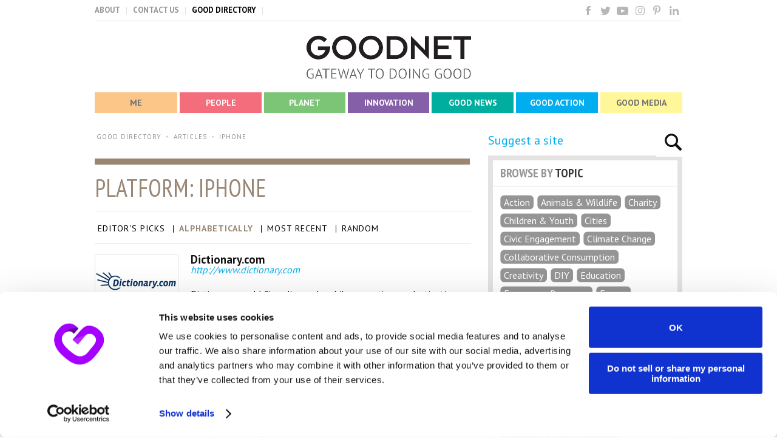

--- FILE ---
content_type: text/html; charset=utf-8
request_url: https://www.goodnet.org/directory/?platform=iphone&sort=alphabetically&page=2
body_size: 61091
content:

<!DOCTYPE html PUBLIC "-//W3C//DTD XHTML 1.0 Transitional//EN" "https://www.w3.org/TR/xhtml1/DTD/xhtml1-transitional.dtd">
<html xmlns="http://www.w3.org/1999/xhtml"
	xmlns:fb="http://www.facebook.com/2008/fbml" lang="en" xml:lang="en">
<head>

    <!-- Google Consent Mode -->
    <script data-cookieconsent="ignore">
        window.dataLayer = window.dataLayer || [];
        function gtag() {
            dataLayer.push(arguments)
        }

        // Global default consent
        gtag("consent", "default", {
            ad_personalization: "granted",
            ad_storage: "granted",
            ad_user_data: "granted",
            analytics_storage: "granted",
            functionality_storage: "granted",
            personalization_storage: "granted",
            security_storage: "granted",
            wait_for_update: 2000
        });

        // GDPR default consent
        gtag("consent", "default", {
            ad_personalization: "denied",
            ad_storage: "denied",
            ad_user_data: "denied",
            analytics_storage: "denied",
            functionality_storage: "denied",
            personalization_storage: "denied",
            security_storage: "granted",
            region: ["DE","FR","ES","AT","CH","BE","BG","HR","CY","CZ","DK","EE","FI","GR","HU","IE","IT","LV","LT","LU","MT","NL","PL","PT","RO","SK","SI","SE"],
            wait_for_update: 2000
        });

        gtag("set", "ads_data_redaction", true);
        gtag("set", "url_passthrough", true);
    </script>
    <!-- End Google Consent Mode-->

    <!-- Cookiebot CMP-->
    <script
            id="Cookiebot"
            src="https://consent.cookiebot.com/uc.js"
            data-cbid="a301c920-1606-48b6-92b4-97426d9e20f7"
            data-blockingmode="auto"
            type="text/javascript"
            data-georegions="{'region':'US','cbid':'a23c414e-d988-4e35-9297-1888707fc4c0'},{'region':'DE, FR, ES, AT, CH, BE, BG, HR, CY, CZ, DK, EE, FI, GR, HU, IE, IT, LV, LT, LU, MT, NL, PL, PT, RO, SK, SI, SE','cbid':'e50851b5-ecd2-41bf-b1b5-b242bb58251c'}"
    ></script>
    <!-- End Cookiebot CMP -->

    <!-- Google Tag Manager -->
    <script data-cookieconsent="ignore">
        window.addEventListener('CookiebotOnConsentReady', function () {
            (function (w, d, s, l, i) {
                w[l] = w[l] || [];
                w[l].push({ 'gtm.start': new Date().getTime(), event: 'gtm.js' });
                var f = d.getElementsByTagName(s)[0];
                if (!f) return;
                var j = d.createElement(s);
                var dl = l != 'dataLayer' ? '&l=' + l : '';
                j.async = true;
                j.src = 'https://www.googletagmanager.com/gtm.js?id=' + i + dl;
                f.parentNode.insertBefore(j, f);
            })(window, document, 'script', 'dataLayer', 'GTM-KM8XM8');
        });
    </script>
    <!-- End Google Tag Manager -->

<meta property="fb:pages" content="148937085220380" />

<title>iPhone - Goodnet | Gateway to doing good</title>
<meta http-equiv="Content-Type" content="text/html; charset=utf-8" />
<meta name="robots" content="index,follow" />
<meta name="googlebot" content="index,follow" />


    <meta name="description"
        content="Good Directory by Goodnet, is where you can find the best apps and services for doing good on the web" />
<meta name="title" content="iPhone - Goodnet | Gateway to doing good" />
<meta name="p:domain_verify" content="da98dfaf81425c936c9fb822292785bc" />

<meta property="og:title"
	content="iPhone - Goodnet | Gateway to doing good" />
							    						<meta property="og:site_name" content="Goodnet" />
		<meta property="og:description"
	content="Good Directory by Goodnet, is where you can find the best apps and services for doing good on the web" />
						<meta property="fb:admins" content="502259694" />
<meta property="fb:app_id" content="182586908506267" />
<meta property="fb:admins" content="100002182052219" />
		
	<link rel="canonical" href="https://www.goodnet.org/directory/?platform=iphone&sort=alphabetically"/>


		
		

    <link rel="shortcut icon" href="https://www.goodnet.org/images/favicon.ico?ver=6.5.5" type="image/x-icon" />
    <link rel="apple-touch-icon" href="https://www.goodnet.org/images/apple-touch-icon.png" />
    <link rel="apple-touch-icon" sizes="57x57" href="https://www.goodnet.org/images/apple-touch-icon-57x57.png" />
    <link rel="apple-touch-icon" sizes="72x72" href="https://www.goodnet.org/images/apple-touch-icon-72x72.png" />
    <link rel="apple-touch-icon" sizes="76x76" href="https://www.goodnet.org/images/apple-touch-icon-76x76.png" />
    <link rel="apple-touch-icon" sizes="114x114" href="https://www.goodnet.org/images/apple-touch-icon-114x114.png" />
    <link rel="apple-touch-icon" sizes="120x120" href="https://www.goodnet.org/images/apple-touch-icon-120x120.png" />
    <link rel="apple-touch-icon" sizes="144x144" href="https://www.goodnet.org/images/apple-touch-icon-144x144.png" />
    <link rel="apple-touch-icon" sizes="152x152" href="https://www.goodnet.org/images/apple-touch-icon-152x152.png" />
    <link rel="apple-touch-icon" sizes="180x180" href="https://www.goodnet.org/images/apple-touch-icon-180x180.png" />



<link href="/css/style.css?ver=6.5.5" rel="stylesheet"
	type="text/css" />
<link href="/css/style3.css?ver=6.5.5" rel="stylesheet"
	type="text/css" />

<!-- <link type="text/css" rel="stylesheet" href="https://cdn.jsdelivr.net/jquery.jssocials/1.4.0/jssocials.css" />
<link type="text/css" rel="stylesheet" href="https://cdn.jsdelivr.net/jquery.jssocials/1.4.0/jssocials-theme-minima.css" /> -->
	
	
<script type="text/javascript" src="/js/swfobject/swfobject.js"></script>





<script type="application/ld+json">
{ "@context" : "https://schema.org/",
  "@type" : "Organization",
  "name" : "GOODNET - GATEWAY TO DOING GOOD",
  "url" : "https://www.goodnet.org/",
  "sameAs" : [ "https://www.facebook.com/goodnet.org",
    "https://twitter.com/goodnet_org",
    "https://plus.google.com/115394499338710857700/posts"] 
}
</script>




	<link media="all" rel="stylesheet" href="/css/popup/all.css">
<!-- 	<link media="all" rel="stylesheet" href="/css/popup/responsive.css"> -->
	<!--  2 script lines are in #763  -->


        <link href='https://fonts.googleapis.com/css?family=PT+Sans|PT+Sans+Narrow' rel='stylesheet' type='text/css'>
    <link href='https://fonts.googleapis.com/css?family=PT+Sans:700|PT+Sans+Narrow:700' rel='stylesheet' type='text/css'>
    <script>(function(d,s,id){var js,fjs=d.getElementsByTagName(s)[0];if(d.getElementById(id))return;if(!fjs)return;js=d.createElement(s);js.id=id;js.src='https://embed.playbuzz.com/sdk.js';fjs.parentNode.insertBefore(js,fjs);}(document,'script','playbuzz-sdk'));</script>
<meta
    name="loadforge-site-verification"
    content="2ca18c34b977b893bf8a7d824ac3b5b2c2d685b565534266769c65f9c0da9fac41669cb89a2cd04d784800b9b93e551861d053f9bd47296916477203105f3310"
/>
	

</head>
<body  class=" goodnet " style="">

<!-- Google Tag Manager (noscript) -->
	<noscript><iframe src="https://www.googletagmanager.com/ns.html?id=GTM-KM8XM8"
	height="0" width="0" style="display:none;visibility:hidden"></iframe></noscript>
<!-- End Google Tag Manager (noscript) -->


		
<div class="limiter cf" id="content">
<div id="header" style="position:relative;">
	<div class="cf section-holder">
				<ul id="top_links" class="menu">
			<li><a href="/about" title="">ABOUT</a></li>
			<li><a href="/contact" title="">CONTACT US</a></li>
			<li><a href="/" title="">GOOD DIRECTORY</a></li>
			<li class="share">
				<a href="https://www.facebook.com/goodnet.org" class="fb left icon" target="_blank">&nbsp;</a>
				<a href="https://twitter.com/goodnet_org" class="twitter2 left icon" target="_blank">&nbsp;</a>
				<a href="https://www.youtube.com/channel/UCECmkExrbFVs9xkUZ9uDZew" class="youtube left icon" target="_blank">&nbsp;</a>
				<!-- 				<a href="/articles?feed" class="rss left icon" target="_blank">&nbsp;</a>
				 -->
				<a href="https://www.instagram.com/goodnet_org/" class="insta left icon" target="_blank">&nbsp;</a>
				<a href="https://www.pinterest.com/goodnetorg/" class="pinterest1 left icon" target="_blank">&nbsp;</a>
				<a href="https://www.linkedin.com/company/goodnet-gateway-to-doing-good" class="linkedin left icon" target="_blank">&nbsp;</a>
<!--				<a href="--><!--" class="googleplus1 left icon" target="_blank">&nbsp;</a>-->
			</li>
		</ul>
	</div>
	<div id="branding" class="cf center ">		<a href="/" title="GOODNET2"><img src="/images/goodnet_logo.png" alt="Goodnet Gateway to Doing Good" title="Goodnet Gateway to Doing Good"/></a>
					</div>
	
	<div id="main_nav" class="cf">
		<ul class="menu sortable directory-sub">
						<li>
				<div class="box_move"></div>
				<a href="/me" class="me" data-opt-opener><span>Me</span></a>
				<div class="menu-item-options me-options">
					<ul>
											<li><a href="/me/wellness">Wellness</a></li>
											<li><a href="/me/feel_good">Feel Good</a></li>
											<li><a href="/me/personal_growth">Personal Growth</a></li>
											<li><a href="/me/spirituality">Spirituality</a></li>
										</ul>
				</div>
			</li>
						<li>
				<div class="box_move"></div>
				<a href="/people" class="people" data-opt-opener><span>People</span></a>
				<div class="menu-item-options people-options">
					<ul>
											<li><a href="/people/love_relationships">Love & Relationships</a></li>
											<li><a href="/people/family">Family</a></li>
											<li><a href="/people/community">Community</a></li>
										</ul>
				</div>
			</li>
						<li>
				<div class="box_move"></div>
				<a href="/planet" class="planet" data-opt-opener><span>Planet</span></a>
				<div class="menu-item-options planet-options">
					<ul>
											<li><a href="/planet/environment">Environment</a></li>
											<li><a href="/planet/wildlife_animals">Wildlife & Animals</a></li>
											<li><a href="/planet/travel">Travel</a></li>
											<li><a href="/planet/sustainability">Sustainability</a></li>
										</ul>
				</div>
			</li>
						<li>
				<div class="box_move"></div>
				<a href="/innovation" class="tv" data-opt-opener><span>Innovation</span></a>
				<div class="menu-item-options innovation-options">
					<ul>
											<li><a href="/innovation/science">Science</a></li>
											<li><a href="/innovation/technology">Technology</a></li>
											<li><a href="/innovation/education">Education</a></li>
										</ul>
				</div>
			</li>
						<li>
				<div class="box_move"></div>
				<a href="/good_news" class="good-news" data-opt-opener><span>Good News</span></a>
				<div class="menu-item-options good-news good-news-childe-options">
					<ul>
										</ul>
				</div>
			</li>
						<li>
				<div class="box_move"></div>
				<a href="/good_action" class="directory" data-opt-opener><span>Good Action</span></a>
				<div class="menu-item-options action-options">
					<ul>
											<li><a href="/good_action/organizations">Organizations</a></li>
											<li><a href="/good_action/volunteering">Volunteering</a></li>
											<li><a href="/good_action/crowdfunding">Crowdfunding</a></li>
											<li><a href="/good_action/business">Business</a></li>
											<li><a href="/good_action/good_deeds_day">Good Deeds Day</a></li>
										</ul>
				</div>
			</li>
						<li>
				<div class="box_move"></div>
				<a href="/good_media" class="good-media" data-opt-opener><span>Good Media</span></a>
				<div class="menu-item-options media-options">
					<ul>
											<li><a href="/gallery">Good Gallery</a></li>
											<li><a href="/tv">Good TV</a></li>
											<li><a href="/good_media/quizzes">Quizzes</a></li>
											<li><a href="/good_media/infographics">Infographics</a></li>
										</ul>
				</div>
			</li>
						<li>
				<div class="box_move"></div>
				<a href="/directory" class="good-directory active" data-opt-opener><span>Good Directory</span></a>
				<div class="menu-item-options -options">
					<ul>
										</ul>
				</div>
			</li>
								</ul>
	</div>
    	<div class="search_holder">
		<form id="search" method="get" action="/search" >
			<button type="submit" data-search-open="true">&nbsp;</button>
			<input type="text" name="q" value="" placeholder="Search something good" class="search_header" />
			<button type="button" class="search-close" data-search-close>X</button>
		</form>
	</div>
	</div>
<div class="cf">
	<ul id="breadcrumbs" class="menu">
			<li>
				<a href="/" title="GOOD DIRECTORY">GOOD DIRECTORY</a>
				</li>
					<li>
				<a href="?platform=iphone&sort=alphabetically&page=2" title="IPHONE">IPHONE</a>
				</li>
				</ul>
</div><div class="content">
<!--  for K-Logic -->
<input type="hidden" id="category_type" value="category"></input>

<div class="" style="height:10px; background:#998675; width: 618px;"></div>
<div class="cat">
	<h1 style="border:0;">
		<span class="cat_name c_goodnet_tv" style="color:#998675;">PLATFORM: IPHONE</span> 
			</h1>			
</div>
<div class="cf good-directory-page">
	<div id="main" class="left topic">
		                        <ul class="menu cf" id="filters">
                            <li class="">
                            <h2 style="font-size: 16px;padding-left: 0px;">
                                <a title="" href="?platform=iphone&sort=editor">Editor's Picks</a>
                                </h2>
                            </li>
                            <li class="active">
                            <h2 style="font-size: 16px;padding-left: 0px;">
                                <a title="" href="?platform=iphone&sort=alphabetically">Alphabetically</a>
                                </h2>
                            </li>
                            <li class="">
                            <h2 style="font-size: 16px;padding-left: 0px;">
                                <a title="" href="?platform=iphone&sort=new">Most Recent</a>
                                </h2>
                            </li>
                            <li class="">
                            <h2 style="font-size: 16px;padding-left: 0px;">
                                <a title="" href="?platform=iphone&sort=random">Random</a>
                                </h2>
                            </li>
                                                    </ul>
    
<!-- Topic feed-->
<div id="directoryWrapper">
						                        <div class="block item cf"
                        	                        >
                            <div class="left item_sidebar">
                                <a href="http://www.dictionary.com" target="_blank" title="">                                <img alt="" title="" src="/photos/136x90/16498.jpg"/>
                                </a>                                <ul class="item_nav italic">
                                    <li><a title="Dictionary.com" href="http://www.dictionary.com" target="_blank" title="">Visit site</a></li>                                                                        <li><a href="http://dictionary.reference.com/apps/android" target="_blank" title="">Android</a></li>                                    <li><a href="http://itunes.apple.com/us/app/dictionary-com-dictionary-thesaurus/id308750436?mt=8" target="_blank" title="">iPhone</a></li>                                    <li><a href="http://itunes.apple.com/us/app/dictionary-com-dictionary-thesaurus/id308750436?mt=8" target="_blank" title="">iPad</a></li>                                </ul>
                            </div>
                            <div class="item_description right">
                                <h3>Dictionary.com</h3>
                                <a href="http://www.dictionary.com" target="_blank" title="" style="font-style:italic;">http://www.dictionary.com</a>
                                <p>Dictionary.com LLC&rsquo;s online and mobile properties are destinations for learning. Our goal: to empower word discovery and learning. We provide resources that create success for users in their schoolwork, careers, relationships, and life.</p>
                                
															</div>
					</div>
                        <div class="block item cf"
                        	                        >
                            <div class="left item_sidebar">
                                <a href="http://www.diigo.com" target="_blank" title="">                                <img alt="" title="" src="/photos/136x90/16651.jpg"/>
                                </a>                                <ul class="item_nav italic">
                                    <li><a title="Diigo" href="http://www.diigo.com" target="_blank" title="">Visit site</a></li>                                                                        <li><a href="http://www.diigo.com/tools/power_note_for_android" target="_blank" title="">Android</a></li>                                    <li><a href="http://www.diigo.com/tools/reader_for_iphone" target="_blank" title="">iPhone</a></li>                                    <li><a href="http://itunes.apple.com/us/app/diigo/id417202559" target="_blank" title="">iPad</a></li>                                </ul>
                            </div>
                            <div class="item_description right">
                                <h3>Diigo</h3>
                                <a href="http://www.diigo.com" target="_blank" title="" style="font-style:italic;">http://www.diigo.com</a>
                                <p>If you browse or read a lot on the web, we believe you will find Diigo indispensable. Diigo is two services in one -- it is a research and collaborative research tool on the one hand, and a knowledge-sharing community and social content site on the other.</p>
                                
															</div>
					</div>
                        <div class="block item cf"
                        	                        >
                            <div class="left item_sidebar">
                                <a href="https://diy.org" target="_blank" title="">                                <img alt="" title="" src="/photos/136x90/17430.JPG"/>
                                </a>                                <ul class="item_nav italic">
                                    <li><a title="DIY" href="https://diy.org" target="_blank" title="">Visit site</a></li>                                                                                                            <li><a href="http://itunes.apple.com/us/app/diy.org/id519308960?ls=1&mt=8" target="_blank" title="">iPhone</a></li>                                                                    </ul>
                            </div>
                            <div class="item_description right">
                                <h3>DIY</h3>
                                <a href="https://diy.org" target="_blank" title="" style="font-style:italic;">https://diy.org</a>
                                <p>DIY is an online community for kids. We give kids tools to collect everything they make as they grow up and a place to share it.</p>
                                
																<p class="italic" style="color:#636363 !important; margin-top:15px;">
									<span class="bold" style=""><h4 style="display: inline;">Tags: </h4></span>
																		<a style="color:#636363 !important; display:inline !important; margin-bottom:0px !important;" href="/articles?tag=DIY" title="DIY">DIY</a>,																		<a style="color:#636363 !important; display:inline !important; margin-bottom:0px !important;" href="/articles?tag=Children" title="Children">Children</a>,																		<a style="color:#636363 !important; display:inline !important; margin-bottom:0px !important;" href="/articles?tag=Kids" title="Kids">Kids</a>,																		<a style="color:#636363 !important; display:inline !important; margin-bottom:0px !important;" href="/articles?tag=Creativity" title="Creativity">Creativity</a>,																		<a style="color:#636363 !important; display:inline !important; margin-bottom:0px !important;" href="/articles?tag=Online" title="Online">Online</a>,																		<a style="color:#636363 !important; display:inline !important; margin-bottom:0px !important;" href="/articles?tag=Community" title="Community">Community</a>,																		<a style="color:#636363 !important; display:inline !important; margin-bottom:0px !important;" href="/articles?tag=Family" title="Family">Family</a>,																		<a style="color:#636363 !important; display:inline !important; margin-bottom:0px !important;" href="/articles?tag=Art" title="Art">Art</a>,																		<a style="color:#636363 !important; display:inline !important; margin-bottom:0px !important;" href="/articles?tag=Design" title="Design">Design</a>,																		<a style="color:#636363 !important; display:inline !important; margin-bottom:0px !important;" href="/articles?tag=Vimeo" title="Vimeo">Vimeo</a>,																		<a style="color:#636363 !important; display:inline !important; margin-bottom:0px !important;" href="/articles?tag=Digital" title="Digital">Digital</a>,																		<a style="color:#636363 !important; display:inline !important; margin-bottom:0px !important;" href="/articles?tag=App" title="App">App</a>,																		<a style="color:#636363 !important; display:inline !important; margin-bottom:0px !important;" href="/articles?tag=iPhone" title="IPhone">IPhone</a>																	</p>
															</div>
					</div>
                        <div class="block item cf"
                        	                        >
                            <div class="left item_sidebar">
                                <a href="http://www.donateaphoto.com" target="_blank" title="">                                <img alt="" title="" src="/photos/136x90/20377.png"/>
                                </a>                                <ul class="item_nav italic">
                                    <li><a title="Donate a Photo" href="http://www.donateaphoto.com" target="_blank" title="">Visit site</a></li>                                                                        <li><a href="https://play.google.com/store/apps/details?id=com.rga.dap" target="_blank" title="">Android</a></li>                                    <li><a href="https://itunes.apple.com/us/app/donate-a-photo/id620919587?ls=1&mt=8" target="_blank" title="">iPhone</a></li>                                    <li><a href="https://itunes.apple.com/us/app/donate-a-photo/id620919587?ls=1&mt=8" target="_blank" title="">iPad</a></li>                                </ul>
                            </div>
                            <div class="item_description right">
                                <h3>Donate a Photo</h3>
                                <a href="http://www.donateaphoto.com" target="_blank" title="" style="font-style:italic;">http://www.donateaphoto.com</a>
                                <p>Donate a Photo is a mobile app from Johnson &amp; Johnson, which donates $1 to a worthy cause for each photo shared. Through Donate a Photo,&nbsp;Johnson &amp; Johnson&nbsp;hopes to raise more awareness for the causes that need help and connect people to nonprofits, helping everyone make an even bigger difference.</p>
                                
															</div>
					</div>
                        <div class="block item cf"
                        	                        >
                            <div class="left item_sidebar">
                                <a href="http://www.donorschoose.org" target="_blank" title="">                                <img alt="" title="" src="/photos/136x90/16495.jpg"/>
                                </a>                                <ul class="item_nav italic">
                                    <li><a title="Donors Choose" href="http://www.donorschoose.org" target="_blank" title="">Visit site</a></li>                                    <li><a href="https://www.facebook.com/apps/application.php?id=44550081712" target="_blank" title="">Facebook App</a></li>                                    <li><a href="https://market.android.com/details?id=com.jumptack.donorsChoose&feature=search_result#?t=W251bGwsMSwxLDEsImNvbS5qdW1wdGFjay5kb25vcnNDaG9vc2UiXQ.." target="_blank" title="">Android</a></li>                                    <li><a href="http://itunes.apple.com/us/app/mobile-donorschoose.org/id441445439?mt=8" target="_blank" title="">iPhone</a></li>                                    <li><a href="http://itunes.apple.com/us/app/mobile-donorschoose.org/id441445439?mt=8" target="_blank" title="">iPad</a></li>                                </ul>
                            </div>
                            <div class="item_description right">
                                <h3>Donors Choose</h3>
                                <a href="http://www.donorschoose.org" target="_blank" title="" style="font-style:italic;">http://www.donorschoose.org</a>
                                <p>DonorsChoose.org is an online charity that makes it easy for anyone to help students in need. Public school teachers from every corner of America post classroom project requests on DonorsChoose.org. Requests range from&nbsp;pencils&nbsp;for a poetry writing unit, to&nbsp;violins&nbsp;for a school recital, to&nbsp;microscope slides&nbsp;for a biology class.&nbsp;Then, you can browse project requests and give any amount to the one that inspires you. Once a project reaches its funding goal, we deliver the materials to the school.</p>
                                
															</div>
					</div>
                        <div class="block item cf"
                        	                        >
                            <div class="left item_sidebar">
                                <a href="http://earth911.com" target="_blank" title="">                                <img alt="" title="" src="/photos/136x90/16441.jpg"/>
                                </a>                                <ul class="item_nav italic">
                                    <li><a title="Earth911" href="http://earth911.com" target="_blank" title="">Visit site</a></li>                                                                        <li><a href="https://market.android.com/details?id=com.earth911.android&feature=search_result#?t=W251bGwsMSwxLDEsImNvbS5lYXJ0aDkxMS5hbmRyb2lkIl0." target="_blank" title="">Android</a></li>                                    <li><a href="http://itunes.apple.com/us/app/irecycle/id312708176?mt=8" target="_blank" title="">iPhone</a></li>                                    <li><a href="http://itunes.apple.com/us/app/irecycle/id312708176?mt=8" target="_blank" title="">iPad</a></li>                                </ul>
                            </div>
                            <div class="item_description right">
                                <h3>Earth911</h3>
                                <a href="http://earth911.com" target="_blank" title="" style="font-style:italic;">http://earth911.com</a>
                                <p>Earth911 is a privately owned, for-profit company that specializes in providing consumers with accessible and actionable recycling information across the US.&nbsp;Our Earth911 Recycling Directory is the most accurate and comprehensive directory of its kind and contains recycling information for over 300 materials. We have collected over 1 million ways to recycle that people can search for to find their nearest recycling options and resources.</p>
                                
															</div>
					</div>
                        <div class="block item cf"
                        	                        >
                            <div class="left item_sidebar">
                                <a href="http://earthjustice.org" target="_blank" title="">                                <img alt="" title="" src="/photos/136x90/16470.jpg"/>
                                </a>                                <ul class="item_nav italic">
                                    <li><a title="Earthjustice" href="http://earthjustice.org" target="_blank" title="">Visit site</a></li>                                                                                                            <li><a href="http://itunes.apple.com/us/podcast/down-to-earth-earthjustice/id432568659" target="_blank" title="">iPhone</a></li>                                    <li><a href="http://itunes.apple.com/us/podcast/down-to-earth-earthjustice/id432568659" target="_blank" title="">iPad</a></li>                                </ul>
                            </div>
                            <div class="item_description right">
                                <h3>Earthjustice</h3>
                                <a href="http://earthjustice.org" target="_blank" title="" style="font-style:italic;">http://earthjustice.org</a>
                                <p>Earthjustice is a non-profit environmental law firm that protects our natural world and defends the right of all people to a healthy environment. We&rsquo;ve represented more than a thousand client groups in court &ndash; from large national organizations like the Sierra Club and the American Lung Association to small community groups. We do it for free and we win. Earthjustice &ndash; because the earth needs a good lawyer.</p>
                                
															</div>
					</div>
                        <div class="block item cf"
                        	                        >
                            <div class="left item_sidebar">
                                <a href="http://www.edf.org" target="_blank" title="">                                <img alt="" title="" src="/photos/136x90/16468.JPG"/>
                                </a>                                <ul class="item_nav italic">
                                    <li><a title="Environmental Defense Fund" href="http://www.edf.org" target="_blank" title="">Visit site</a></li>                                    <li><a href="https://www.facebook.com/apps/application.php?id=201650237467" target="_blank" title="">Facebook App</a></li>                                                                        <li><a href="http://itunes.apple.com/us/podcast/environmental-defense-fund/id265791368" target="_blank" title="">iPhone</a></li>                                    <li><a href="http://itunes.apple.com/us/podcast/environmental-defense-fund/id265791368" target="_blank" title="">iPad</a></li>                                </ul>
                            </div>
                            <div class="item_description right">
                                <h3>Environmental Defense Fund</h3>
                                <a href="http://www.edf.org" target="_blank" title="" style="font-style:italic;">http://www.edf.org</a>
                                <p>Environmental Defense Fund&rsquo;s mission is to preserve the natural systems on which all life depends.&nbsp;Guided by science and economics, we find practical and lasting solutions to the most serious environmental problems.<br />&nbsp;</p>
                                
															</div>
					</div>
                        <div class="block item cf"
                        	                        >
                            <div class="left item_sidebar">
                                <a href="http://www.evernote.com" target="_blank" title="">                                <img alt="" title="" src="/photos/136x90/16652.jpg"/>
                                </a>                                <ul class="item_nav italic">
                                    <li><a title="Evernote" href="http://www.evernote.com" target="_blank" title="">Visit site</a></li>                                                                        <li><a href="https://market.android.com/details?id=com.evernote" target="_blank" title="">Android</a></li>                                    <li><a href="http://itunes.apple.com/app/evernote/id281796108?mt=8" target="_blank" title="">iPhone</a></li>                                    <li><a href="http://itunes.apple.com/app/evernote/id281796108?mt=8" target="_blank" title="">iPad</a></li>                                </ul>
                            </div>
                            <div class="item_description right">
                                <h3>Evernote</h3>
                                <a href="http://www.evernote.com" target="_blank" title="" style="font-style:italic;">http://www.evernote.com</a>
                                <p>Our goal at&nbsp;Evernote&nbsp;is to help the world remember everything, communicate effectively and get things done. From saving thoughts and ideas to preserving experiences to working efficiently with others,&nbsp;Evernote&rsquo;s collection of apps make it easy to stay organized and productive.</p>
                                
															</div>
					</div>
                        <div class="block item cf"
                        	                        >
                            <div class="left item_sidebar">
                                <a href="http://feedone.com" target="_blank" title="">                                <img alt="" title="" src="/photos/136x90/22888.jpg"/>
                                </a>                                <ul class="item_nav italic">
                                    <li><a title="feedONE" href="http://feedone.com" target="_blank" title="">Visit site</a></li>                                                                        <li><a href="https://play.google.com/store/apps/details?id=com.crowdhub.feedone&hl=en" target="_blank" title="">Android</a></li>                                    <li><a href="https://itunes.apple.com/us/app/feedone-hub/id909045818?ls=1&mt=8" target="_blank" title="">iPhone</a></li>                                                                    </ul>
                            </div>
                            <div class="item_description right">
                                <h3>feedONE</h3>
                                <a href="http://feedone.com" target="_blank" title="" style="font-style:italic;">http://feedone.com</a>
                                <p>feedONE is an initiative of Convoy of Hope and is aimed at combating hunger across the globe. Based on Mother Theresa&rsquo;s quote &ldquo;If you can&rsquo;t feed 100 people then just feed one,&rdquo; feedONE works to provide nutritious food, clean water, and education to communities in need.</p>
                                
															</div>
					</div>
                        <div class="block item cf"
                        	                        >
                            <div class="left item_sidebar">
                                <a href="https://findery.com" target="_blank" title="">                                <img alt="" title="" src="/photos/136x90/20399.jpg"/>
                                </a>                                <ul class="item_nav italic">
                                    <li><a title="Findery" href="https://findery.com" target="_blank" title="">Visit site</a></li>                                                                                                            <li><a href="https://itunes.apple.com/au/app/findery-discovery-exploration/id597596497?mt=8" target="_blank" title="">iPhone</a></li>                                                                    </ul>
                            </div>
                            <div class="item_description right">
                                <h3>Findery</h3>
                                <a href="https://findery.com" target="_blank" title="" style="font-style:italic;">https://findery.com</a>
                                <p>Findery is made of notes. A note can be a story, advice, jokes, diatribes, information, memories, facts, advertisements, love letters, grocery lists and manifestoes. The content of a note is only limited by your imagination. A note can be shared with the world, one to many people, one to one, or only with yourself.</p>
                                
															</div>
					</div>
                        <div class="block item cf"
                        	                        >
                            <div class="left item_sidebar">
                                <a href="http://www.fooducate.com" target="_blank" title="">                                <img alt="" title="" src="/photos/136x90/17652.jpg"/>
                                </a>                                <ul class="item_nav italic">
                                    <li><a title="Fooducate" href="http://www.fooducate.com" target="_blank" title="">Visit site</a></li>                                                                        <li><a href="https://play.google.com/store/apps/details?id=com.fooducate.nutritionapp" target="_blank" title="">Android</a></li>                                    <li><a href="http://itunes.apple.com/us/app/fooducate/id398436747?mt=8" target="_blank" title="">iPhone</a></li>                                                                    </ul>
                            </div>
                            <div class="item_description right">
                                <h3>Fooducate</h3>
                                <a href="http://www.fooducate.com" target="_blank" title="" style="font-style:italic;">http://www.fooducate.com</a>
                                <p>Fooducate a&nbsp;barcode scanner mobile app&nbsp;analyzes information found in each product's nutrition panel, shows you highlights on the product and offers better alternatives.<br />You get to see the stuff manufacturers don't want you to notice, such as:<br />excessive sugar,&nbsp;tricky trans fats,&nbsp;additives and preservatives,&nbsp;high fructose corn syrup,&nbsp;controversial food colorings.<br />Just pick up a product from the shelf, scan it, and let Fooducate do the rest.<br /><br /><br /></p>
                                
															</div>
					</div>
                        <div class="block item cf"
                        	                        >
                            <div class="left item_sidebar">
                                <a href="http://www.goodguide.com" target="_blank" title="">                                <img alt="" title="" src="/photos/136x90/16258.jpg"/>
                                </a>                                <ul class="item_nav italic">
                                    <li><a title="Good Guide" href="http://www.goodguide.com" target="_blank" title="">Visit site</a></li>                                                                        <li><a href="https://market.android.com/details?id=com.goodguide.android.app&feature=search_result#?t=W251bGwsMSwxLDEsImNvbS5nb29kZ3VpZGUuYW5kcm9pZC5hcHAiXQ.." target="_blank" title="">Android</a></li>                                    <li><a href="http://itunes.apple.com/us/app/goodguide/id294447660?mt=8" target="_blank" title="">iPhone</a></li>                                    <li><a href="http://itunes.apple.com/us/app/goodguide/id294447660?mt=8" target="_blank" title="">iPad</a></li>                                </ul>
                            </div>
                            <div class="item_description right">
                                <h3>Good Guide</h3>
                                <a href="http://www.goodguide.com" target="_blank" title="" style="font-style:italic;">http://www.goodguide.com</a>
                                <p>GoodGuide is in business to provide authoritative information about the health, environmental and social performance of products and companies. Our mission is to help consumers make purchasing decisions that reflect their preferences and values. We believe that better information can transform the marketplace: as more consumers buy better products, retailers and manufacturers face compelling incentives to make products that are safe, environmentally sustainable and produced using ethical sourcing of raw materials and labor.</p>
                                
															</div>
					</div>
                        <div class="block item cf"
                        	                        >
                            <div class="left item_sidebar">
                                <a href="http://goodmorphosis.com" target="_blank" title="">                                <img alt="" title="" src="/photos/136x90/21247.jpg"/>
                                </a>                                <ul class="item_nav italic">
                                    <li><a title="Goodmorphosis" href="http://goodmorphosis.com" target="_blank" title="">Visit site</a></li>                                                                                                            <li><a href="https://itunes.apple.com/ca/app/goodmorphosis/id794709350?mt=8" target="_blank" title="">iPhone</a></li>                                                                    </ul>
                            </div>
                            <div class="item_description right">
                                <h3>Goodmorphosis</h3>
                                <a href="http://goodmorphosis.com" target="_blank" title="" style="font-style:italic;">http://goodmorphosis.com</a>
                                <p>Goodmorphosis is a personal tool that lets you track the good you do and learn from it.</p>
                                
															</div>
					</div>
                        <div class="block item cf"
                        	                        >
                            <div class="left item_sidebar">
                                <a href="http://www.good.pn" target="_blank" title="">                                <img alt="" title="" src="/photos/136x90/22825.jpg"/>
                                </a>                                <ul class="item_nav italic">
                                    <li><a title="Goodpin" href="http://www.good.pn" target="_blank" title="">Visit site</a></li>                                                                                                            <li><a href="https://itunes.apple.com/us/app/goodpin/id606720170?ls=1&mt=8" target="_blank" title="">iPhone</a></li>                                                                    </ul>
                            </div>
                            <div class="item_description right">
                                <h3>Goodpin</h3>
                                <a href="http://www.good.pn" target="_blank" title="" style="font-style:italic;">http://www.good.pn</a>
                                <p>Goodpin lets you: give to causes you care about, increase your impact with friends and brands, track your impact over time, see good happening around you right now. Fuel the virtuous cycle. Seeing good fuels more good.</p>
                                
																<p class="italic" style="color:#636363 !important; margin-top:15px;">
									<span class="bold" style=""><h4 style="display: inline;">Tags: </h4></span>
																		<a style="color:#636363 !important; display:inline !important; margin-bottom:0px !important;" href="/articles?tag=Goodpin" title="Goodpin">Goodpin</a>																	</p>
															</div>
					</div>

                        <!--                        more items-->
                        <div id="directoryMore">
                        <div class="feed_more center asd">
	<a title="MORE" href="?platform=iphone&sort=alphabetically&page=3" fragment="directoryWrapper">MORE</a>
	<img class="hide" style="position:absolute; top:18px; margin-left:15px; width:16px; height:11px;" src="/images/ajax_loader_2.gif" alt="Loading..."/>
</div>
                        </div>
</div>	</div>
	<div id="sidebar" class="right">
		<div><a class="btn_send_us_video" href="/pages/submit_a_site">Suggest a site</a></div>
<div class="block continuous">
	<div class="heading">
		<div class="inner cf">
			<h3 class="left">BROWSE BY <span class="dark_grey">TOPIC</span></h3>
		</div>
	</div>
	<div class="inner">
		<div class="cf tags_cloud tags_cloud_topic sortable">
									<a href="//action" title="" class="tag left  tag"><span>Action</span></a>
												<a href="//animals_wildlife" title="" class="tag left  tag"><span>Animals & Wildlife</span></a>
												<a href="//charity" title="" class="tag left  tag"><span>Charity</span></a>
												<a href="//children_youth" title="" class="tag left  tag"><span>Children & Youth</span></a>
												<a href="//cities" title="" class="tag left  tag"><span>Cities</span></a>
												<a href="//civic_engagment" title="" class="tag left  tag"><span>Civic Engagement</span></a>
												<a href="//climate_change" title="" class="tag left  tag"><span>Climate Change</span></a>
												<a href="//collaborative_consumption" title="" class="tag left  tag"><span>Collaborative Consumption</span></a>
												<a href="//creativity" title="" class="tag left  tag"><span>Creativity</span></a>
												<a href="//diy" title="" class="tag left  tag"><span>DIY</span></a>
												<a href="//education" title="" class="tag left  tag"><span>Education</span></a>
												<a href="//emergency_response" title="" class="tag left  tag"><span>Emergency Response</span></a>
												<a href="//energy" title="" class="tag left  tag"><span>Energy</span></a>
												<a href="//environment" title="" class="tag left  tag"><span>Environment</span></a>
												<a href="//fair_trade" title="" class="tag left  tag"><span>Fair Trade</span></a>
												<a href="//fundraising" title="" class="tag left  tag"><span>Fundraising</span></a>
												<a href="//good_news" title="" class="tag left  tag"><span>Good News</span></a>
												<a href="//green_living" title="" class="tag left  tag"><span>Green Living</span></a>
												<a href="//green_tech" title="" class="tag left  tag"><span>Green Tech</span></a>
												<a href="//green_travel" title="" class="tag left  tag"><span>Green Travel</span></a>
												<a href="//happiness" title="" class="tag left  tag"><span>Happiness</span></a>
												<a href="//health" title="" class="tag left  tag"><span>Health</span></a>
												<a href="//human_rights" title="" class="tag left  tag"><span>Human Rights</span></a>
												<a href="//innovation" title="" class="tag left  tag"><span>Innovation</span></a>
												<a href="//lgbtq" title="" class="tag left  tag"><span>LGBTQ</span></a>
												<a href="//literacy" title="" class="tag left  tag"><span>Literacy</span></a>
												<a href="//local_communities" title="" class="tag left  tag"><span>Local Communities</span></a>
												<a href="//media" title="" class="tag left  tag"><span>Media</span></a>
												<a href="//micro_finance" title="" class="tag left  tag"><span>Micro Finance</span></a>
												<a href="//nourishment" title="" class="tag left  tag"><span>Nourishment</span></a>
												<a href="//oneness" title="" class="tag left  tag"><span>Oneness</span></a>
												<a href="//organic_farming" title="" class="tag left  tag"><span>Organic Farming</span></a>
												<a href="//philanthropy" title="" class="tag left  tag"><span>Philanthropy</span></a>
												<a href="//productivity" title="" class="tag left  tag"><span>Productivity</span></a>
												<a href="//products" title="" class="tag left  tag"><span>Products</span></a>
												<a href="//recycling" title="" class="tag left  tag"><span>Recycling</span></a>
												<a href="//research" title="" class="tag left  tag"><span>Research</span></a>
												<a href="//shopping" title="" class="tag left  tag"><span>Shopping</span></a>
												<a href="//social_services" title="" class="tag left  tag"><span>Social Services</span></a>
												<a href="//spirituality" title="" class="tag left  tag"><span>Spirituality</span></a>
												<a href="//sustainability" title="" class="tag left  tag"><span>Sustainability</span></a>
												<a href="//volunteering" title="" class="tag left  tag"><span>Volunteering</span></a>
												<a href="//water" title="" class="tag left  tag"><span>Water</span></a>
												<a href="//wellness" title="" class="tag left  tag"><span>Wellness</span></a>
												<a href="//women_empowerment" title="" class="tag left  tag"><span>Women Empowerment</span></a>
								</div>
	</div>
</div>
<div class="block continuous">
	<div class="heading">
		<div class="inner cf">
			<h3 class="left">BROWSE BY <span class="dark_grey">PLATFORM</span></h3>
		</div>
	</div>
	<div class="inner">
		<div class="cf tags_cloud tags_cloud_platform sortable">
												<a href="?platform=android&sort=alphabetically" title="" class="tag left  tag"><span>Android</span></a>
																		<a href="?platform=ipad&sort=alphabetically" title="" class="tag left  tag"><span>iPad</span></a>
																		<a href="?platform=all&sort=alphabetically" title="" class="tag left  active tag"><span>iPhone</span></a>
																		<a href="?platform=facebook&sort=alphabetically" title="" class="tag left  tag"><span>Facebook App</span></a>
											</div>
	</div>
</div>
<div class="block service" style="background:#e5f2f8;">
	<div class="heading" style="border-bottom:0px;">
		<div class="inner cf">
			<h3>GOT A SERVICE WE SHOULD KNOW ABOUT?</h3>
		</div>
	</div>
	<div class="inner cf">
		<a href="/pages/submit_a_site" class="go_submit center" style="background-position: 0px -85px; "><span style="background-position: 100% -85px; ">Submit</span><div class="arrow"></div></a>
	</div>
</div>	</div>
</div></div>
		<div id="messaging"></div>
</div>
<div class="cf" id="copyright">
    <div class="limiter">
        <div class="footerlinks">
            <div><a href="/about" alt="About">About</a></div>
            <div><a href="/contact" alt="Contact">Contact</a></div>
            <div><a href="/pages/terms" alt="Terms of Use">Terms of Use</a></div>
            <div><a href="/pages/privacy_policy" alt="Privacy">Privacy</a></div>
            <div><a href="/pages/cookie_policy" alt="Cookie Policy">Cookie Policy</a></div>
            <div><a href="/feel_good" alt="Newsletter">Newsletter</a></div>
            <div><a href="https://www.saydigitaldesign.com/" target="_blank" alt="Web Design">Web Design</a></div>
            <div><a href="/pages/accessibility" alt="Accessibility Statement">Accessibility Statement</a></div>
            <div><a href="/sitemap" alt="Sitemap">Sitemap</a></div>
        </div>
        
        <div class="left">
            <a title="Arison" href="https://arisongroup.com/en"
               target="_blank"><img src="/images/arison_transparentlogo.png" title="Arison"
                                    alt="Arison"></a><!-- arison.png -->
        </div>


        <div class="left share shareicons">
            <a href="https://www.facebook.com/goodnet.org" class="fb left icon" target="_blank">&nbsp;</a>
            <a href="https://twitter.com/goodnet_org" class="twitter2 left icon leftspace" target="_blank">&nbsp;</a>
            <a href="https://www.youtube.com/channel/UCECmkExrbFVs9xkUZ9uDZew" class="youtube left icon leftspace" target="_blank">&nbsp;</a>
            <a href="https://www.instagram.com/goodnet_org/" class="insta left icon leftspace" target="_blank">&nbsp;</a>
            <a href="https://www.pinterest.com/goodnetorg/" class="pinterest1 left icon leftspace" target="_blank">&nbsp;</a>
            <a href="https://www.linkedin.com/company/goodnet-gateway-to-doing-good" class="linkedin left icon leftspace" target="_blank">&nbsp;</a>
            <a href="https://plus.google.com/115394499338710857700/posts" class="googleplus1 left icon leftspace" target="_blank">&nbsp;</a>
        </div>

    </div>
</div>


<div id="fb-root"></div>








		<div id="register-popup">
		<div class="popup-block">
			<a href="#" class="close-popup-btn">x</a>
			
			<video autoplay loop poster="/video/small_video_bg.JPG">
				<source src="/video/small_video.mp4" type='video/mp4'>
				<source src="/video/small_video.ogg" type='video/ogg'>
				<source src="/video/small_video.webm" type='video/webm'>
				<source src="/video/small_video.mov" type='video/mov'>
			</video>
			
			<div class="popup-filter"></div>
			<div class="popup-content">
				<div class="sign-up">
					<h2 style="font-size: 70px;">GOOD FOR you!</h2>
					<p>Literally.</p>
					<div class="popup-form">
						<form novalidate="novalidate" method="post" id="subscribe">
							<label for="popup-input">Sign up to get the good stuff delivered to your inbox, weekly.</label>
							<fieldset>
								<input id="popup-input" name="popup-input" type="email" placeholder="Your Email">
								<input type="submit" id="submit" value="INSPIRE ME">
							</fieldset>
						</form>
					</div>
				</div>
				<div class="thank-you">
					<h2 style="font-size: 70px;">GOT IT!</h2>
					<p>Thank you for signing up.<br />Expect to hear from us very soon.</p>
				</div>
			</div>
			<a href="#" class="to-site-btn">To the site</a>
		</div>
	</div>
	
<script>
// Define the Function targetBlank()

function targetBlank() {
  // remove subdomain of current site's url and setup regex
  var internal = location.host.replace("www.", "");
      internal = new RegExp(internal, "i");
      
  var a = document.getElementsByTagName('a'); // then, grab every link on the page
  for (var i = 0; i < a.length; i++) {
    var href = a[i].host; // set the host of each link
    if( !internal.test(href) ) { // make sure the href doesn't contain current site's host
      a[i].setAttribute('target', '_blank'); // if it doesn't, set attributes
	  a[i].setAttribute('rel', 'noopener noreferrer');
    }
  }
};

// Run the function targetBlank()

targetBlank();
</script>

<script>
var ulbreadcrumbs = document.querySelector("#breadcrumbs li:first-child");
var newElm = document.createElement("li");
newElm.innerHTML = "<a href='/articles/'>ARTICLES</a>";
ulbreadcrumbs.parentNode.insertBefore(newElm, ulbreadcrumbs.nextSibling);
</script>
	

<script src="https://ajax.googleapis.com/ajax/libs/jquery/2.2.4/jquery.min.js"></script>

<script>
dataLayer.push({
		category:$("#category_type").val()		
});
</script>	


<script>(function(d, s, id) {
  var js, fjs = d.getElementsByTagName(s)[0];
  if (d.getElementById(id)) {return;}
  if (!fjs) {return;}
  js = d.createElement(s); js.id = id;
  js.src = "//connect.facebook.net/en_US/all.js#xfbml=1&appId=182586908506267";
  fjs.parentNode.insertBefore(js, fjs);
}(document, 'script', 'facebook-jssdk'));</script>

<script type="text/javascript">
  (function() {
    var po = document.createElement('script'); po.type = 'text/javascript'; po.async = true;
    po.src = 'https://apis.google.com/js/plusone.js';
    var s = document.getElementsByTagName('script')[0];
    if (s) s.parentNode.insertBefore(po, s);
  })();
</script>




<script src="/js/jqueryui/jquery-ui-1.8.13.custom.min.js"
	type="text/javascript"></script>
<link href="/css/start/jquery-ui-1.8.13.custom.css" rel="stylesheet"
	type="text/css" />
<script src="/js/form.js" type="text/javascript"></script>


	<script type="text/javascript" src="/js/popup/smooth-scroll.js"></script>
	<script type="text/javascript" src="/js/popup/greyScale.js"></script>
	<script type="text/javascript" src="/js/popup/main.js?6.5.5"></script>


<script type="text/javascript"
	src="/js/froogaloop.min.js?ver=6.5.5"></script>
<!--<script type="text/javascript" src="/js/social_counters.js?ver=--><!--"></script>-->


<script>
/**
 * box_tag
 */
/*$('.tags_cloud_topic').find(".tag").click(function(e) {
	e.preventDefault();
	$(this).toggleClass('active');
});*/


/**
 * box_tag
 */
/*$('.tags_cloud_platform').find(".tag").click(function(e) {
	e.preventDefault();
	$(this).toggleClass('active');
});*/


/**
 * Got a service 
 */
$(".go_submit").mouseenter(function(){
	$(this).css('background-position','0px -295px');
	$(this).find("span").css('background-position','100% -295px');
}).mouseleave(function(){
	$(this).css('background-position','0px -85px');
	$(this).find("span").css('background-position','100% -85px');
});

$(document).ready(function() {
/**
 * pagination - MORE
*/
$('body').on("click", ".feed_more a", function(e){

	e.preventDefault();
	var self = this;
	console.log(self)
	$(self).parents("#"+$(self).attr("fragment")).after('<div class="more_content hide"></div>').find("img").show();
	//console.log($(self).attr("href"));
	//$(".more_content").last().css("border", "1px solid").removeClass("hide").text("cvcvcv").load($(self).attr("href")+($(self).attr("fragment")?" #"+$(self).attr("fragment"):""));
	$(".more_content").last().load($(self).attr("href")+($(self).attr("fragment")?" #"+$(self).attr("fragment"):""), function(){
		$(".more_content").last().removeClass("hide").slideDown(200, function(){
			$(self).parents(".more").remove();
			$(self).parent().remove();
		});
	});
});


/**
 * pagination - MORE - SCROLL
 */

	$(window).scroll(function() { //detect page scroll

		if($('.feedWrapper').hasClass('mobile')){
			//if($(window).scrollTop() + $(window).height() == $(document).height())  //user scrolled to bottom of the page?
			if($(window).scrollTop() + window.innerHeight == $(document).height()) 
		    {		
					var self = $(".feed_more a");
					$(self).parents("#"+$(self).attr("fragment")).after('<div class="more_content hide"></div>').find("img").show();
					//console.log($(self).attr("href"));
					//$(".more_content").last().css("border", "1px solid").removeClass("hide").text("cvcvcv").load($(self).attr("href")+($(self).attr("fragment")?" #"+$(self).attr("fragment"):""));
					$(".more_content").last().load($(self).attr("href")+($(self).attr("fragment")?" #"+$(self).attr("fragment"):""), function(){
						$(".more_content").last().removeClass("hide").slideDown(200, function(){
							$(self).parents(".more").remove();
							$(self).parent().remove();
						});
					});
		    }
		}
	});

});

   

/**
 * Footer box newsletter
 *
 */
/*
$(document).on("click", ".f_go_newsletter", function(e){
	e.preventDefault();
	$("#fNewsletterWrapper").load('/pages/f_newsletter #fNewsletterWrapper', 
			{
				email:$(".f_email_newsletter").val()
			},
			function(){});
});

$(document).on("submit", ".f_newsletter_subscribe", function(e){
	e.preventDefault();
	$(".f_go_newsletter").click();
});


*/

$(document).on("click", ".f_go_newsletter", function(e) {
	$(this).parents("form").submit();
});

$(document).on("submit", ".f_newsletter_subscribe", function(e) {
	e.preventDefault();
	var self = this;
	var options = {
		type : 'post',
		success : function(response) {
										//$("#fNewsletterWrapper").html(response);
			$(self).parents("#fNewsletterWrapper").html(response);
			
		},
		error : function(e) {
			$("#fNewsletterWrapper").html(e.responseText);
		}
	};
	$(self).ajaxSubmit(options);
});
</script>




<script>
// $(".hp").hide();
</script>
<!-- Please call pinit.js only once per page -->
<script type="text/javascript" async defer src="//assets.pinterest.com/js/pinit.js"></script>

<script type="text/javascript" charset="utf-8">
  window.twttr = (function (d,s,id) {
    var t, js, fjs = d.getElementsByTagName(s)[0];
    if (d.getElementById(id)) return;
    if (!fjs) return;
    js=d.createElement(s); js.id=id;
    js.src="//platform.twitter.com/widgets.js"; fjs.parentNode.insertBefore(js, fjs);
    return window.twttr || (t = { _e: [], ready: function(f){ t._e.push(f) } });
  }(document, "script", "twitter-wjs"));
</script>

  <script src="https://apis.google.com/js/platform.js" async defer></script>

<!--<script type="text/javascript" src="https://cdn.jsdelivr.net/jquery.jssocials/1.4.0/jssocials.min.js"></script>-->
<script type="text/javascript" src="/js/js.js?ver=6.5.5"></script>
<script async defer src="//www.instagram.com/embed.js"></script>


</body>
</html>


--- FILE ---
content_type: text/html; charset=utf-8
request_url: https://www.goodnet.org/directory/?platform=iphone&sort=alphabetically&page=2
body_size: 61121
content:

<!DOCTYPE html PUBLIC "-//W3C//DTD XHTML 1.0 Transitional//EN" "https://www.w3.org/TR/xhtml1/DTD/xhtml1-transitional.dtd">
<html xmlns="http://www.w3.org/1999/xhtml"
	xmlns:fb="http://www.facebook.com/2008/fbml" lang="en" xml:lang="en">
<head>

    <!-- Google Consent Mode -->
    <script data-cookieconsent="ignore">
        window.dataLayer = window.dataLayer || [];
        function gtag() {
            dataLayer.push(arguments)
        }

        // Global default consent
        gtag("consent", "default", {
            ad_personalization: "granted",
            ad_storage: "granted",
            ad_user_data: "granted",
            analytics_storage: "granted",
            functionality_storage: "granted",
            personalization_storage: "granted",
            security_storage: "granted",
            wait_for_update: 2000
        });

        // GDPR default consent
        gtag("consent", "default", {
            ad_personalization: "denied",
            ad_storage: "denied",
            ad_user_data: "denied",
            analytics_storage: "denied",
            functionality_storage: "denied",
            personalization_storage: "denied",
            security_storage: "granted",
            region: ["DE","FR","ES","AT","CH","BE","BG","HR","CY","CZ","DK","EE","FI","GR","HU","IE","IT","LV","LT","LU","MT","NL","PL","PT","RO","SK","SI","SE"],
            wait_for_update: 2000
        });

        gtag("set", "ads_data_redaction", true);
        gtag("set", "url_passthrough", true);
    </script>
    <!-- End Google Consent Mode-->

    <!-- Cookiebot CMP-->
    <script
            id="Cookiebot"
            src="https://consent.cookiebot.com/uc.js"
            data-cbid="a301c920-1606-48b6-92b4-97426d9e20f7"
            data-blockingmode="auto"
            type="text/javascript"
            data-georegions="{'region':'US','cbid':'a23c414e-d988-4e35-9297-1888707fc4c0'},{'region':'DE, FR, ES, AT, CH, BE, BG, HR, CY, CZ, DK, EE, FI, GR, HU, IE, IT, LV, LT, LU, MT, NL, PL, PT, RO, SK, SI, SE','cbid':'e50851b5-ecd2-41bf-b1b5-b242bb58251c'}"
    ></script>
    <!-- End Cookiebot CMP -->

    <!-- Google Tag Manager -->
    <script data-cookieconsent="ignore">
        window.addEventListener('CookiebotOnConsentReady', function () {
            (function (w, d, s, l, i) {
                w[l] = w[l] || [];
                w[l].push({ 'gtm.start': new Date().getTime(), event: 'gtm.js' });
                var f = d.getElementsByTagName(s)[0];
                if (!f) return;
                var j = d.createElement(s);
                var dl = l != 'dataLayer' ? '&l=' + l : '';
                j.async = true;
                j.src = 'https://www.googletagmanager.com/gtm.js?id=' + i + dl;
                f.parentNode.insertBefore(j, f);
            })(window, document, 'script', 'dataLayer', 'GTM-KM8XM8');
        });
    </script>
    <!-- End Google Tag Manager -->

<meta property="fb:pages" content="148937085220380" />

<title>iPhone - Goodnet | Gateway to doing good</title>
<meta http-equiv="Content-Type" content="text/html; charset=utf-8" />
<meta name="robots" content="index,follow" />
<meta name="googlebot" content="index,follow" />


    <meta name="description"
        content="Good Directory by Goodnet, is where you can find the best apps and services for doing good on the web" />
<meta name="title" content="iPhone - Goodnet | Gateway to doing good" />
<meta name="p:domain_verify" content="da98dfaf81425c936c9fb822292785bc" />

<meta property="og:title"
	content="iPhone - Goodnet | Gateway to doing good" />
							    						<meta property="og:site_name" content="Goodnet" />
		<meta property="og:description"
	content="Good Directory by Goodnet, is where you can find the best apps and services for doing good on the web" />
						<meta property="fb:admins" content="502259694" />
<meta property="fb:app_id" content="182586908506267" />
<meta property="fb:admins" content="100002182052219" />
		
	<link rel="canonical" href="https://www.goodnet.org/directory/?platform=iphone&sort=alphabetically"/>


		
		

    <link rel="shortcut icon" href="https://www.goodnet.org/images/favicon.ico?ver=6.5.5" type="image/x-icon" />
    <link rel="apple-touch-icon" href="https://www.goodnet.org/images/apple-touch-icon.png" />
    <link rel="apple-touch-icon" sizes="57x57" href="https://www.goodnet.org/images/apple-touch-icon-57x57.png" />
    <link rel="apple-touch-icon" sizes="72x72" href="https://www.goodnet.org/images/apple-touch-icon-72x72.png" />
    <link rel="apple-touch-icon" sizes="76x76" href="https://www.goodnet.org/images/apple-touch-icon-76x76.png" />
    <link rel="apple-touch-icon" sizes="114x114" href="https://www.goodnet.org/images/apple-touch-icon-114x114.png" />
    <link rel="apple-touch-icon" sizes="120x120" href="https://www.goodnet.org/images/apple-touch-icon-120x120.png" />
    <link rel="apple-touch-icon" sizes="144x144" href="https://www.goodnet.org/images/apple-touch-icon-144x144.png" />
    <link rel="apple-touch-icon" sizes="152x152" href="https://www.goodnet.org/images/apple-touch-icon-152x152.png" />
    <link rel="apple-touch-icon" sizes="180x180" href="https://www.goodnet.org/images/apple-touch-icon-180x180.png" />



<link href="/css/style.css?ver=6.5.5" rel="stylesheet"
	type="text/css" />
<link href="/css/style3.css?ver=6.5.5" rel="stylesheet"
	type="text/css" />

<!-- <link type="text/css" rel="stylesheet" href="https://cdn.jsdelivr.net/jquery.jssocials/1.4.0/jssocials.css" />
<link type="text/css" rel="stylesheet" href="https://cdn.jsdelivr.net/jquery.jssocials/1.4.0/jssocials-theme-minima.css" /> -->
	
	
<script type="text/javascript" src="/js/swfobject/swfobject.js"></script>





<script type="application/ld+json">
{ "@context" : "https://schema.org/",
  "@type" : "Organization",
  "name" : "GOODNET - GATEWAY TO DOING GOOD",
  "url" : "https://www.goodnet.org/",
  "sameAs" : [ "https://www.facebook.com/goodnet.org",
    "https://twitter.com/goodnet_org",
    "https://plus.google.com/115394499338710857700/posts"] 
}
</script>




	<link media="all" rel="stylesheet" href="/css/popup/all.css">
<!-- 	<link media="all" rel="stylesheet" href="/css/popup/responsive.css"> -->
	<!--  2 script lines are in #763  -->


        <link href='https://fonts.googleapis.com/css?family=PT+Sans|PT+Sans+Narrow' rel='stylesheet' type='text/css'>
    <link href='https://fonts.googleapis.com/css?family=PT+Sans:700|PT+Sans+Narrow:700' rel='stylesheet' type='text/css'>
    <script>(function(d,s,id){var js,fjs=d.getElementsByTagName(s)[0];if(d.getElementById(id))return;if(!fjs)return;js=d.createElement(s);js.id=id;js.src='https://embed.playbuzz.com/sdk.js';fjs.parentNode.insertBefore(js,fjs);}(document,'script','playbuzz-sdk'));</script>
<meta
    name="loadforge-site-verification"
    content="2ca18c34b977b893bf8a7d824ac3b5b2c2d685b565534266769c65f9c0da9fac41669cb89a2cd04d784800b9b93e551861d053f9bd47296916477203105f3310"
/>
	

</head>
<body  class=" goodnet " style="">

<!-- Google Tag Manager (noscript) -->
	<noscript><iframe src="https://www.googletagmanager.com/ns.html?id=GTM-KM8XM8"
	height="0" width="0" style="display:none;visibility:hidden"></iframe></noscript>
<!-- End Google Tag Manager (noscript) -->


		
<div class="limiter cf" id="content">
<div id="header" style="position:relative;">
	<div class="cf section-holder">
				<ul id="top_links" class="menu">
			<li><a href="/about" title="">ABOUT</a></li>
			<li><a href="/contact" title="">CONTACT US</a></li>
			<li><a href="/" title="">GOOD DIRECTORY</a></li>
			<li class="share">
				<a href="https://www.facebook.com/goodnet.org" class="fb left icon" target="_blank">&nbsp;</a>
				<a href="https://twitter.com/goodnet_org" class="twitter2 left icon" target="_blank">&nbsp;</a>
				<a href="https://www.youtube.com/channel/UCECmkExrbFVs9xkUZ9uDZew" class="youtube left icon" target="_blank">&nbsp;</a>
				<!-- 				<a href="/articles?feed" class="rss left icon" target="_blank">&nbsp;</a>
				 -->
				<a href="https://www.instagram.com/goodnet_org/" class="insta left icon" target="_blank">&nbsp;</a>
				<a href="https://www.pinterest.com/goodnetorg/" class="pinterest1 left icon" target="_blank">&nbsp;</a>
				<a href="https://www.linkedin.com/company/goodnet-gateway-to-doing-good" class="linkedin left icon" target="_blank">&nbsp;</a>
<!--				<a href="--><!--" class="googleplus1 left icon" target="_blank">&nbsp;</a>-->
			</li>
		</ul>
	</div>
	<div id="branding" class="cf center ">		<a href="/" title="GOODNET2"><img src="/images/goodnet_logo.png" alt="Goodnet Gateway to Doing Good" title="Goodnet Gateway to Doing Good"/></a>
					</div>
	
	<div id="main_nav" class="cf">
		<ul class="menu sortable directory-sub">
						<li>
				<div class="box_move"></div>
				<a href="/me" class="me" data-opt-opener><span>Me</span></a>
				<div class="menu-item-options me-options">
					<ul>
											<li><a href="/me/wellness">Wellness</a></li>
											<li><a href="/me/feel_good">Feel Good</a></li>
											<li><a href="/me/personal_growth">Personal Growth</a></li>
											<li><a href="/me/spirituality">Spirituality</a></li>
										</ul>
				</div>
			</li>
						<li>
				<div class="box_move"></div>
				<a href="/people" class="people" data-opt-opener><span>People</span></a>
				<div class="menu-item-options people-options">
					<ul>
											<li><a href="/people/love_relationships">Love & Relationships</a></li>
											<li><a href="/people/family">Family</a></li>
											<li><a href="/people/community">Community</a></li>
										</ul>
				</div>
			</li>
						<li>
				<div class="box_move"></div>
				<a href="/planet" class="planet" data-opt-opener><span>Planet</span></a>
				<div class="menu-item-options planet-options">
					<ul>
											<li><a href="/planet/environment">Environment</a></li>
											<li><a href="/planet/wildlife_animals">Wildlife & Animals</a></li>
											<li><a href="/planet/travel">Travel</a></li>
											<li><a href="/planet/sustainability">Sustainability</a></li>
										</ul>
				</div>
			</li>
						<li>
				<div class="box_move"></div>
				<a href="/innovation" class="tv" data-opt-opener><span>Innovation</span></a>
				<div class="menu-item-options innovation-options">
					<ul>
											<li><a href="/innovation/science">Science</a></li>
											<li><a href="/innovation/technology">Technology</a></li>
											<li><a href="/innovation/education">Education</a></li>
										</ul>
				</div>
			</li>
						<li>
				<div class="box_move"></div>
				<a href="/good_news" class="good-news" data-opt-opener><span>Good News</span></a>
				<div class="menu-item-options good-news good-news-childe-options">
					<ul>
										</ul>
				</div>
			</li>
						<li>
				<div class="box_move"></div>
				<a href="/good_action" class="directory" data-opt-opener><span>Good Action</span></a>
				<div class="menu-item-options action-options">
					<ul>
											<li><a href="/good_action/organizations">Organizations</a></li>
											<li><a href="/good_action/volunteering">Volunteering</a></li>
											<li><a href="/good_action/crowdfunding">Crowdfunding</a></li>
											<li><a href="/good_action/business">Business</a></li>
											<li><a href="/good_action/good_deeds_day">Good Deeds Day</a></li>
										</ul>
				</div>
			</li>
						<li>
				<div class="box_move"></div>
				<a href="/good_media" class="good-media" data-opt-opener><span>Good Media</span></a>
				<div class="menu-item-options media-options">
					<ul>
											<li><a href="/gallery">Good Gallery</a></li>
											<li><a href="/tv">Good TV</a></li>
											<li><a href="/good_media/quizzes">Quizzes</a></li>
											<li><a href="/good_media/infographics">Infographics</a></li>
										</ul>
				</div>
			</li>
						<li>
				<div class="box_move"></div>
				<a href="/directory" class="good-directory active" data-opt-opener><span>Good Directory</span></a>
				<div class="menu-item-options -options">
					<ul>
										</ul>
				</div>
			</li>
								</ul>
	</div>
    	<div class="search_holder">
		<form id="search" method="get" action="/search" >
			<button type="submit" data-search-open="true">&nbsp;</button>
			<input type="text" name="q" value="" placeholder="Search something good" class="search_header" />
			<button type="button" class="search-close" data-search-close>X</button>
		</form>
	</div>
	</div>
<div class="cf">
	<ul id="breadcrumbs" class="menu">
			<li>
				<a href="/" title="GOOD DIRECTORY">GOOD DIRECTORY</a>
				</li>
					<li>
				<a href="?platform=iphone&sort=alphabetically&page=2" title="IPHONE">IPHONE</a>
				</li>
				</ul>
</div><div class="content">
<!--  for K-Logic -->
<input type="hidden" id="category_type" value="category"></input>

<div class="" style="height:10px; background:#998675; width: 618px;"></div>
<div class="cat">
	<h1 style="border:0;">
		<span class="cat_name c_goodnet_tv" style="color:#998675;">PLATFORM: IPHONE</span> 
			</h1>			
</div>
<div class="cf good-directory-page">
	<div id="main" class="left topic">
		                        <ul class="menu cf" id="filters">
                            <li class="">
                            <h2 style="font-size: 16px;padding-left: 0px;">
                                <a title="" href="?platform=iphone&sort=editor">Editor's Picks</a>
                                </h2>
                            </li>
                            <li class="active">
                            <h2 style="font-size: 16px;padding-left: 0px;">
                                <a title="" href="?platform=iphone&sort=alphabetically">Alphabetically</a>
                                </h2>
                            </li>
                            <li class="">
                            <h2 style="font-size: 16px;padding-left: 0px;">
                                <a title="" href="?platform=iphone&sort=new">Most Recent</a>
                                </h2>
                            </li>
                            <li class="">
                            <h2 style="font-size: 16px;padding-left: 0px;">
                                <a title="" href="?platform=iphone&sort=random">Random</a>
                                </h2>
                            </li>
                                                    </ul>
    
<!-- Topic feed-->
<div id="directoryWrapper">
						                        <div class="block item cf"
                        	                        >
                            <div class="left item_sidebar">
                                <a href="http://www.dictionary.com" target="_blank" title="">                                <img alt="" title="" src="/photos/136x90/16498.jpg"/>
                                </a>                                <ul class="item_nav italic">
                                    <li><a title="Dictionary.com" href="http://www.dictionary.com" target="_blank" title="">Visit site</a></li>                                                                        <li><a href="http://dictionary.reference.com/apps/android" target="_blank" title="">Android</a></li>                                    <li><a href="http://itunes.apple.com/us/app/dictionary-com-dictionary-thesaurus/id308750436?mt=8" target="_blank" title="">iPhone</a></li>                                    <li><a href="http://itunes.apple.com/us/app/dictionary-com-dictionary-thesaurus/id308750436?mt=8" target="_blank" title="">iPad</a></li>                                </ul>
                            </div>
                            <div class="item_description right">
                                <h3>Dictionary.com</h3>
                                <a href="http://www.dictionary.com" target="_blank" title="" style="font-style:italic;">http://www.dictionary.com</a>
                                <p>Dictionary.com LLC&rsquo;s online and mobile properties are destinations for learning. Our goal: to empower word discovery and learning. We provide resources that create success for users in their schoolwork, careers, relationships, and life.</p>
                                
															</div>
					</div>
                        <div class="block item cf"
                        	                        >
                            <div class="left item_sidebar">
                                <a href="http://www.diigo.com" target="_blank" title="">                                <img alt="" title="" src="/photos/136x90/16651.jpg"/>
                                </a>                                <ul class="item_nav italic">
                                    <li><a title="Diigo" href="http://www.diigo.com" target="_blank" title="">Visit site</a></li>                                                                        <li><a href="http://www.diigo.com/tools/power_note_for_android" target="_blank" title="">Android</a></li>                                    <li><a href="http://www.diigo.com/tools/reader_for_iphone" target="_blank" title="">iPhone</a></li>                                    <li><a href="http://itunes.apple.com/us/app/diigo/id417202559" target="_blank" title="">iPad</a></li>                                </ul>
                            </div>
                            <div class="item_description right">
                                <h3>Diigo</h3>
                                <a href="http://www.diigo.com" target="_blank" title="" style="font-style:italic;">http://www.diigo.com</a>
                                <p>If you browse or read a lot on the web, we believe you will find Diigo indispensable. Diigo is two services in one -- it is a research and collaborative research tool on the one hand, and a knowledge-sharing community and social content site on the other.</p>
                                
															</div>
					</div>
                        <div class="block item cf"
                        	                        >
                            <div class="left item_sidebar">
                                <a href="https://diy.org" target="_blank" title="">                                <img alt="" title="" src="/photos/136x90/17430.JPG"/>
                                </a>                                <ul class="item_nav italic">
                                    <li><a title="DIY" href="https://diy.org" target="_blank" title="">Visit site</a></li>                                                                                                            <li><a href="http://itunes.apple.com/us/app/diy.org/id519308960?ls=1&mt=8" target="_blank" title="">iPhone</a></li>                                                                    </ul>
                            </div>
                            <div class="item_description right">
                                <h3>DIY</h3>
                                <a href="https://diy.org" target="_blank" title="" style="font-style:italic;">https://diy.org</a>
                                <p>DIY is an online community for kids. We give kids tools to collect everything they make as they grow up and a place to share it.</p>
                                
																<p class="italic" style="color:#636363 !important; margin-top:15px;">
									<span class="bold" style=""><h4 style="display: inline;">Tags: </h4></span>
																		<a style="color:#636363 !important; display:inline !important; margin-bottom:0px !important;" href="/articles?tag=DIY" title="DIY">DIY</a>,																		<a style="color:#636363 !important; display:inline !important; margin-bottom:0px !important;" href="/articles?tag=Children" title="Children">Children</a>,																		<a style="color:#636363 !important; display:inline !important; margin-bottom:0px !important;" href="/articles?tag=Kids" title="Kids">Kids</a>,																		<a style="color:#636363 !important; display:inline !important; margin-bottom:0px !important;" href="/articles?tag=Creativity" title="Creativity">Creativity</a>,																		<a style="color:#636363 !important; display:inline !important; margin-bottom:0px !important;" href="/articles?tag=Online" title="Online">Online</a>,																		<a style="color:#636363 !important; display:inline !important; margin-bottom:0px !important;" href="/articles?tag=Community" title="Community">Community</a>,																		<a style="color:#636363 !important; display:inline !important; margin-bottom:0px !important;" href="/articles?tag=Family" title="Family">Family</a>,																		<a style="color:#636363 !important; display:inline !important; margin-bottom:0px !important;" href="/articles?tag=Art" title="Art">Art</a>,																		<a style="color:#636363 !important; display:inline !important; margin-bottom:0px !important;" href="/articles?tag=Design" title="Design">Design</a>,																		<a style="color:#636363 !important; display:inline !important; margin-bottom:0px !important;" href="/articles?tag=Vimeo" title="Vimeo">Vimeo</a>,																		<a style="color:#636363 !important; display:inline !important; margin-bottom:0px !important;" href="/articles?tag=Digital" title="Digital">Digital</a>,																		<a style="color:#636363 !important; display:inline !important; margin-bottom:0px !important;" href="/articles?tag=App" title="App">App</a>,																		<a style="color:#636363 !important; display:inline !important; margin-bottom:0px !important;" href="/articles?tag=iPhone" title="IPhone">IPhone</a>																	</p>
															</div>
					</div>
                        <div class="block item cf"
                        	                        >
                            <div class="left item_sidebar">
                                <a href="http://www.donateaphoto.com" target="_blank" title="">                                <img alt="" title="" src="/photos/136x90/20377.png"/>
                                </a>                                <ul class="item_nav italic">
                                    <li><a title="Donate a Photo" href="http://www.donateaphoto.com" target="_blank" title="">Visit site</a></li>                                                                        <li><a href="https://play.google.com/store/apps/details?id=com.rga.dap" target="_blank" title="">Android</a></li>                                    <li><a href="https://itunes.apple.com/us/app/donate-a-photo/id620919587?ls=1&mt=8" target="_blank" title="">iPhone</a></li>                                    <li><a href="https://itunes.apple.com/us/app/donate-a-photo/id620919587?ls=1&mt=8" target="_blank" title="">iPad</a></li>                                </ul>
                            </div>
                            <div class="item_description right">
                                <h3>Donate a Photo</h3>
                                <a href="http://www.donateaphoto.com" target="_blank" title="" style="font-style:italic;">http://www.donateaphoto.com</a>
                                <p>Donate a Photo is a mobile app from Johnson &amp; Johnson, which donates $1 to a worthy cause for each photo shared. Through Donate a Photo,&nbsp;Johnson &amp; Johnson&nbsp;hopes to raise more awareness for the causes that need help and connect people to nonprofits, helping everyone make an even bigger difference.</p>
                                
															</div>
					</div>
                        <div class="block item cf"
                        	                        >
                            <div class="left item_sidebar">
                                <a href="http://www.donorschoose.org" target="_blank" title="">                                <img alt="" title="" src="/photos/136x90/16495.jpg"/>
                                </a>                                <ul class="item_nav italic">
                                    <li><a title="Donors Choose" href="http://www.donorschoose.org" target="_blank" title="">Visit site</a></li>                                    <li><a href="https://www.facebook.com/apps/application.php?id=44550081712" target="_blank" title="">Facebook App</a></li>                                    <li><a href="https://market.android.com/details?id=com.jumptack.donorsChoose&feature=search_result#?t=W251bGwsMSwxLDEsImNvbS5qdW1wdGFjay5kb25vcnNDaG9vc2UiXQ.." target="_blank" title="">Android</a></li>                                    <li><a href="http://itunes.apple.com/us/app/mobile-donorschoose.org/id441445439?mt=8" target="_blank" title="">iPhone</a></li>                                    <li><a href="http://itunes.apple.com/us/app/mobile-donorschoose.org/id441445439?mt=8" target="_blank" title="">iPad</a></li>                                </ul>
                            </div>
                            <div class="item_description right">
                                <h3>Donors Choose</h3>
                                <a href="http://www.donorschoose.org" target="_blank" title="" style="font-style:italic;">http://www.donorschoose.org</a>
                                <p>DonorsChoose.org is an online charity that makes it easy for anyone to help students in need. Public school teachers from every corner of America post classroom project requests on DonorsChoose.org. Requests range from&nbsp;pencils&nbsp;for a poetry writing unit, to&nbsp;violins&nbsp;for a school recital, to&nbsp;microscope slides&nbsp;for a biology class.&nbsp;Then, you can browse project requests and give any amount to the one that inspires you. Once a project reaches its funding goal, we deliver the materials to the school.</p>
                                
															</div>
					</div>
                        <div class="block item cf"
                        	                        >
                            <div class="left item_sidebar">
                                <a href="http://earth911.com" target="_blank" title="">                                <img alt="" title="" src="/photos/136x90/16441.jpg"/>
                                </a>                                <ul class="item_nav italic">
                                    <li><a title="Earth911" href="http://earth911.com" target="_blank" title="">Visit site</a></li>                                                                        <li><a href="https://market.android.com/details?id=com.earth911.android&feature=search_result#?t=W251bGwsMSwxLDEsImNvbS5lYXJ0aDkxMS5hbmRyb2lkIl0." target="_blank" title="">Android</a></li>                                    <li><a href="http://itunes.apple.com/us/app/irecycle/id312708176?mt=8" target="_blank" title="">iPhone</a></li>                                    <li><a href="http://itunes.apple.com/us/app/irecycle/id312708176?mt=8" target="_blank" title="">iPad</a></li>                                </ul>
                            </div>
                            <div class="item_description right">
                                <h3>Earth911</h3>
                                <a href="http://earth911.com" target="_blank" title="" style="font-style:italic;">http://earth911.com</a>
                                <p>Earth911 is a privately owned, for-profit company that specializes in providing consumers with accessible and actionable recycling information across the US.&nbsp;Our Earth911 Recycling Directory is the most accurate and comprehensive directory of its kind and contains recycling information for over 300 materials. We have collected over 1 million ways to recycle that people can search for to find their nearest recycling options and resources.</p>
                                
															</div>
					</div>
                        <div class="block item cf"
                        	                        >
                            <div class="left item_sidebar">
                                <a href="http://earthjustice.org" target="_blank" title="">                                <img alt="" title="" src="/photos/136x90/16470.jpg"/>
                                </a>                                <ul class="item_nav italic">
                                    <li><a title="Earthjustice" href="http://earthjustice.org" target="_blank" title="">Visit site</a></li>                                                                                                            <li><a href="http://itunes.apple.com/us/podcast/down-to-earth-earthjustice/id432568659" target="_blank" title="">iPhone</a></li>                                    <li><a href="http://itunes.apple.com/us/podcast/down-to-earth-earthjustice/id432568659" target="_blank" title="">iPad</a></li>                                </ul>
                            </div>
                            <div class="item_description right">
                                <h3>Earthjustice</h3>
                                <a href="http://earthjustice.org" target="_blank" title="" style="font-style:italic;">http://earthjustice.org</a>
                                <p>Earthjustice is a non-profit environmental law firm that protects our natural world and defends the right of all people to a healthy environment. We&rsquo;ve represented more than a thousand client groups in court &ndash; from large national organizations like the Sierra Club and the American Lung Association to small community groups. We do it for free and we win. Earthjustice &ndash; because the earth needs a good lawyer.</p>
                                
															</div>
					</div>
                        <div class="block item cf"
                        	                        >
                            <div class="left item_sidebar">
                                <a href="http://www.edf.org" target="_blank" title="">                                <img alt="" title="" src="/photos/136x90/16468.JPG"/>
                                </a>                                <ul class="item_nav italic">
                                    <li><a title="Environmental Defense Fund" href="http://www.edf.org" target="_blank" title="">Visit site</a></li>                                    <li><a href="https://www.facebook.com/apps/application.php?id=201650237467" target="_blank" title="">Facebook App</a></li>                                                                        <li><a href="http://itunes.apple.com/us/podcast/environmental-defense-fund/id265791368" target="_blank" title="">iPhone</a></li>                                    <li><a href="http://itunes.apple.com/us/podcast/environmental-defense-fund/id265791368" target="_blank" title="">iPad</a></li>                                </ul>
                            </div>
                            <div class="item_description right">
                                <h3>Environmental Defense Fund</h3>
                                <a href="http://www.edf.org" target="_blank" title="" style="font-style:italic;">http://www.edf.org</a>
                                <p>Environmental Defense Fund&rsquo;s mission is to preserve the natural systems on which all life depends.&nbsp;Guided by science and economics, we find practical and lasting solutions to the most serious environmental problems.<br />&nbsp;</p>
                                
															</div>
					</div>
                        <div class="block item cf"
                        	                        >
                            <div class="left item_sidebar">
                                <a href="http://www.evernote.com" target="_blank" title="">                                <img alt="" title="" src="/photos/136x90/16652.jpg"/>
                                </a>                                <ul class="item_nav italic">
                                    <li><a title="Evernote" href="http://www.evernote.com" target="_blank" title="">Visit site</a></li>                                                                        <li><a href="https://market.android.com/details?id=com.evernote" target="_blank" title="">Android</a></li>                                    <li><a href="http://itunes.apple.com/app/evernote/id281796108?mt=8" target="_blank" title="">iPhone</a></li>                                    <li><a href="http://itunes.apple.com/app/evernote/id281796108?mt=8" target="_blank" title="">iPad</a></li>                                </ul>
                            </div>
                            <div class="item_description right">
                                <h3>Evernote</h3>
                                <a href="http://www.evernote.com" target="_blank" title="" style="font-style:italic;">http://www.evernote.com</a>
                                <p>Our goal at&nbsp;Evernote&nbsp;is to help the world remember everything, communicate effectively and get things done. From saving thoughts and ideas to preserving experiences to working efficiently with others,&nbsp;Evernote&rsquo;s collection of apps make it easy to stay organized and productive.</p>
                                
															</div>
					</div>
                        <div class="block item cf"
                        	                        >
                            <div class="left item_sidebar">
                                <a href="http://feedone.com" target="_blank" title="">                                <img alt="" title="" src="/photos/136x90/22888.jpg"/>
                                </a>                                <ul class="item_nav italic">
                                    <li><a title="feedONE" href="http://feedone.com" target="_blank" title="">Visit site</a></li>                                                                        <li><a href="https://play.google.com/store/apps/details?id=com.crowdhub.feedone&hl=en" target="_blank" title="">Android</a></li>                                    <li><a href="https://itunes.apple.com/us/app/feedone-hub/id909045818?ls=1&mt=8" target="_blank" title="">iPhone</a></li>                                                                    </ul>
                            </div>
                            <div class="item_description right">
                                <h3>feedONE</h3>
                                <a href="http://feedone.com" target="_blank" title="" style="font-style:italic;">http://feedone.com</a>
                                <p>feedONE is an initiative of Convoy of Hope and is aimed at combating hunger across the globe. Based on Mother Theresa&rsquo;s quote &ldquo;If you can&rsquo;t feed 100 people then just feed one,&rdquo; feedONE works to provide nutritious food, clean water, and education to communities in need.</p>
                                
															</div>
					</div>
                        <div class="block item cf"
                        	                        >
                            <div class="left item_sidebar">
                                <a href="https://findery.com" target="_blank" title="">                                <img alt="" title="" src="/photos/136x90/20399.jpg"/>
                                </a>                                <ul class="item_nav italic">
                                    <li><a title="Findery" href="https://findery.com" target="_blank" title="">Visit site</a></li>                                                                                                            <li><a href="https://itunes.apple.com/au/app/findery-discovery-exploration/id597596497?mt=8" target="_blank" title="">iPhone</a></li>                                                                    </ul>
                            </div>
                            <div class="item_description right">
                                <h3>Findery</h3>
                                <a href="https://findery.com" target="_blank" title="" style="font-style:italic;">https://findery.com</a>
                                <p>Findery is made of notes. A note can be a story, advice, jokes, diatribes, information, memories, facts, advertisements, love letters, grocery lists and manifestoes. The content of a note is only limited by your imagination. A note can be shared with the world, one to many people, one to one, or only with yourself.</p>
                                
															</div>
					</div>
                        <div class="block item cf"
                        	                        >
                            <div class="left item_sidebar">
                                <a href="http://www.fooducate.com" target="_blank" title="">                                <img alt="" title="" src="/photos/136x90/17652.jpg"/>
                                </a>                                <ul class="item_nav italic">
                                    <li><a title="Fooducate" href="http://www.fooducate.com" target="_blank" title="">Visit site</a></li>                                                                        <li><a href="https://play.google.com/store/apps/details?id=com.fooducate.nutritionapp" target="_blank" title="">Android</a></li>                                    <li><a href="http://itunes.apple.com/us/app/fooducate/id398436747?mt=8" target="_blank" title="">iPhone</a></li>                                                                    </ul>
                            </div>
                            <div class="item_description right">
                                <h3>Fooducate</h3>
                                <a href="http://www.fooducate.com" target="_blank" title="" style="font-style:italic;">http://www.fooducate.com</a>
                                <p>Fooducate a&nbsp;barcode scanner mobile app&nbsp;analyzes information found in each product's nutrition panel, shows you highlights on the product and offers better alternatives.<br />You get to see the stuff manufacturers don't want you to notice, such as:<br />excessive sugar,&nbsp;tricky trans fats,&nbsp;additives and preservatives,&nbsp;high fructose corn syrup,&nbsp;controversial food colorings.<br />Just pick up a product from the shelf, scan it, and let Fooducate do the rest.<br /><br /><br /></p>
                                
															</div>
					</div>
                        <div class="block item cf"
                        	                        >
                            <div class="left item_sidebar">
                                <a href="http://www.goodguide.com" target="_blank" title="">                                <img alt="" title="" src="/photos/136x90/16258.jpg"/>
                                </a>                                <ul class="item_nav italic">
                                    <li><a title="Good Guide" href="http://www.goodguide.com" target="_blank" title="">Visit site</a></li>                                                                        <li><a href="https://market.android.com/details?id=com.goodguide.android.app&feature=search_result#?t=W251bGwsMSwxLDEsImNvbS5nb29kZ3VpZGUuYW5kcm9pZC5hcHAiXQ.." target="_blank" title="">Android</a></li>                                    <li><a href="http://itunes.apple.com/us/app/goodguide/id294447660?mt=8" target="_blank" title="">iPhone</a></li>                                    <li><a href="http://itunes.apple.com/us/app/goodguide/id294447660?mt=8" target="_blank" title="">iPad</a></li>                                </ul>
                            </div>
                            <div class="item_description right">
                                <h3>Good Guide</h3>
                                <a href="http://www.goodguide.com" target="_blank" title="" style="font-style:italic;">http://www.goodguide.com</a>
                                <p>GoodGuide is in business to provide authoritative information about the health, environmental and social performance of products and companies. Our mission is to help consumers make purchasing decisions that reflect their preferences and values. We believe that better information can transform the marketplace: as more consumers buy better products, retailers and manufacturers face compelling incentives to make products that are safe, environmentally sustainable and produced using ethical sourcing of raw materials and labor.</p>
                                
															</div>
					</div>
                        <div class="block item cf"
                        	                        >
                            <div class="left item_sidebar">
                                <a href="http://goodmorphosis.com" target="_blank" title="">                                <img alt="" title="" src="/photos/136x90/21247.jpg"/>
                                </a>                                <ul class="item_nav italic">
                                    <li><a title="Goodmorphosis" href="http://goodmorphosis.com" target="_blank" title="">Visit site</a></li>                                                                                                            <li><a href="https://itunes.apple.com/ca/app/goodmorphosis/id794709350?mt=8" target="_blank" title="">iPhone</a></li>                                                                    </ul>
                            </div>
                            <div class="item_description right">
                                <h3>Goodmorphosis</h3>
                                <a href="http://goodmorphosis.com" target="_blank" title="" style="font-style:italic;">http://goodmorphosis.com</a>
                                <p>Goodmorphosis is a personal tool that lets you track the good you do and learn from it.</p>
                                
															</div>
					</div>
                        <div class="block item cf"
                        	                        >
                            <div class="left item_sidebar">
                                <a href="http://www.good.pn" target="_blank" title="">                                <img alt="" title="" src="/photos/136x90/22825.jpg"/>
                                </a>                                <ul class="item_nav italic">
                                    <li><a title="Goodpin" href="http://www.good.pn" target="_blank" title="">Visit site</a></li>                                                                                                            <li><a href="https://itunes.apple.com/us/app/goodpin/id606720170?ls=1&mt=8" target="_blank" title="">iPhone</a></li>                                                                    </ul>
                            </div>
                            <div class="item_description right">
                                <h3>Goodpin</h3>
                                <a href="http://www.good.pn" target="_blank" title="" style="font-style:italic;">http://www.good.pn</a>
                                <p>Goodpin lets you: give to causes you care about, increase your impact with friends and brands, track your impact over time, see good happening around you right now. Fuel the virtuous cycle. Seeing good fuels more good.</p>
                                
																<p class="italic" style="color:#636363 !important; margin-top:15px;">
									<span class="bold" style=""><h4 style="display: inline;">Tags: </h4></span>
																		<a style="color:#636363 !important; display:inline !important; margin-bottom:0px !important;" href="/articles?tag=Goodpin" title="Goodpin">Goodpin</a>																	</p>
															</div>
					</div>

                        <!--                        more items-->
                        <div id="directoryMore">
                        <div class="feed_more center asd">
	<a title="MORE" href="?platform=iphone&sort=alphabetically&page=3" fragment="directoryWrapper">MORE</a>
	<img class="hide" style="position:absolute; top:18px; margin-left:15px; width:16px; height:11px;" src="/images/ajax_loader_2.gif" alt="Loading..."/>
</div>
                        </div>
</div>	</div>
	<div id="sidebar" class="right">
		<div><a class="btn_send_us_video" href="/pages/submit_a_site">Suggest a site</a></div>
<div class="block continuous">
	<div class="heading">
		<div class="inner cf">
			<h3 class="left">BROWSE BY <span class="dark_grey">TOPIC</span></h3>
		</div>
	</div>
	<div class="inner">
		<div class="cf tags_cloud tags_cloud_topic sortable">
									<a href="//action" title="" class="tag left  tag"><span>Action</span></a>
												<a href="//animals_wildlife" title="" class="tag left  tag"><span>Animals & Wildlife</span></a>
												<a href="//charity" title="" class="tag left  tag"><span>Charity</span></a>
												<a href="//children_youth" title="" class="tag left  tag"><span>Children & Youth</span></a>
												<a href="//cities" title="" class="tag left  tag"><span>Cities</span></a>
												<a href="//civic_engagment" title="" class="tag left  tag"><span>Civic Engagement</span></a>
												<a href="//climate_change" title="" class="tag left  tag"><span>Climate Change</span></a>
												<a href="//collaborative_consumption" title="" class="tag left  tag"><span>Collaborative Consumption</span></a>
												<a href="//creativity" title="" class="tag left  tag"><span>Creativity</span></a>
												<a href="//diy" title="" class="tag left  tag"><span>DIY</span></a>
												<a href="//education" title="" class="tag left  tag"><span>Education</span></a>
												<a href="//emergency_response" title="" class="tag left  tag"><span>Emergency Response</span></a>
												<a href="//energy" title="" class="tag left  tag"><span>Energy</span></a>
												<a href="//environment" title="" class="tag left  tag"><span>Environment</span></a>
												<a href="//fair_trade" title="" class="tag left  tag"><span>Fair Trade</span></a>
												<a href="//fundraising" title="" class="tag left  tag"><span>Fundraising</span></a>
												<a href="//good_news" title="" class="tag left  tag"><span>Good News</span></a>
												<a href="//green_living" title="" class="tag left  tag"><span>Green Living</span></a>
												<a href="//green_tech" title="" class="tag left  tag"><span>Green Tech</span></a>
												<a href="//green_travel" title="" class="tag left  tag"><span>Green Travel</span></a>
												<a href="//happiness" title="" class="tag left  tag"><span>Happiness</span></a>
												<a href="//health" title="" class="tag left  tag"><span>Health</span></a>
												<a href="//human_rights" title="" class="tag left  tag"><span>Human Rights</span></a>
												<a href="//innovation" title="" class="tag left  tag"><span>Innovation</span></a>
												<a href="//lgbtq" title="" class="tag left  tag"><span>LGBTQ</span></a>
												<a href="//literacy" title="" class="tag left  tag"><span>Literacy</span></a>
												<a href="//local_communities" title="" class="tag left  tag"><span>Local Communities</span></a>
												<a href="//media" title="" class="tag left  tag"><span>Media</span></a>
												<a href="//micro_finance" title="" class="tag left  tag"><span>Micro Finance</span></a>
												<a href="//nourishment" title="" class="tag left  tag"><span>Nourishment</span></a>
												<a href="//oneness" title="" class="tag left  tag"><span>Oneness</span></a>
												<a href="//organic_farming" title="" class="tag left  tag"><span>Organic Farming</span></a>
												<a href="//philanthropy" title="" class="tag left  tag"><span>Philanthropy</span></a>
												<a href="//productivity" title="" class="tag left  tag"><span>Productivity</span></a>
												<a href="//products" title="" class="tag left  tag"><span>Products</span></a>
												<a href="//recycling" title="" class="tag left  tag"><span>Recycling</span></a>
												<a href="//research" title="" class="tag left  tag"><span>Research</span></a>
												<a href="//shopping" title="" class="tag left  tag"><span>Shopping</span></a>
												<a href="//social_services" title="" class="tag left  tag"><span>Social Services</span></a>
												<a href="//spirituality" title="" class="tag left  tag"><span>Spirituality</span></a>
												<a href="//sustainability" title="" class="tag left  tag"><span>Sustainability</span></a>
												<a href="//volunteering" title="" class="tag left  tag"><span>Volunteering</span></a>
												<a href="//water" title="" class="tag left  tag"><span>Water</span></a>
												<a href="//wellness" title="" class="tag left  tag"><span>Wellness</span></a>
												<a href="//women_empowerment" title="" class="tag left  tag"><span>Women Empowerment</span></a>
								</div>
	</div>
</div>
<div class="block continuous">
	<div class="heading">
		<div class="inner cf">
			<h3 class="left">BROWSE BY <span class="dark_grey">PLATFORM</span></h3>
		</div>
	</div>
	<div class="inner">
		<div class="cf tags_cloud tags_cloud_platform sortable">
												<a href="?platform=android&sort=alphabetically" title="" class="tag left  tag"><span>Android</span></a>
																		<a href="?platform=ipad&sort=alphabetically" title="" class="tag left  tag"><span>iPad</span></a>
																		<a href="?platform=all&sort=alphabetically" title="" class="tag left  active tag"><span>iPhone</span></a>
																		<a href="?platform=facebook&sort=alphabetically" title="" class="tag left  tag"><span>Facebook App</span></a>
											</div>
	</div>
</div>
<div class="block service" style="background:#e5f2f8;">
	<div class="heading" style="border-bottom:0px;">
		<div class="inner cf">
			<h3>GOT A SERVICE WE SHOULD KNOW ABOUT?</h3>
		</div>
	</div>
	<div class="inner cf">
		<a href="/pages/submit_a_site" class="go_submit center" style="background-position: 0px -85px; "><span style="background-position: 100% -85px; ">Submit</span><div class="arrow"></div></a>
	</div>
</div>	</div>
</div></div>
		<div id="messaging"></div>
</div>
<div class="cf" id="copyright">
    <div class="limiter">
        <div class="footerlinks">
            <div><a href="/about" alt="About">About</a></div>
            <div><a href="/contact" alt="Contact">Contact</a></div>
            <div><a href="/pages/terms" alt="Terms of Use">Terms of Use</a></div>
            <div><a href="/pages/privacy_policy" alt="Privacy">Privacy</a></div>
            <div><a href="/pages/cookie_policy" alt="Cookie Policy">Cookie Policy</a></div>
            <div><a href="/feel_good" alt="Newsletter">Newsletter</a></div>
            <div><a href="https://www.saydigitaldesign.com/" target="_blank" alt="Web Design">Web Design</a></div>
            <div><a href="/pages/accessibility" alt="Accessibility Statement">Accessibility Statement</a></div>
            <div><a href="/sitemap" alt="Sitemap">Sitemap</a></div>
        </div>
        
        <div class="left">
            <a title="Arison" href="https://arisongroup.com/en"
               target="_blank"><img src="/images/arison_transparentlogo.png" title="Arison"
                                    alt="Arison"></a><!-- arison.png -->
        </div>


        <div class="left share shareicons">
            <a href="https://www.facebook.com/goodnet.org" class="fb left icon" target="_blank">&nbsp;</a>
            <a href="https://twitter.com/goodnet_org" class="twitter2 left icon leftspace" target="_blank">&nbsp;</a>
            <a href="https://www.youtube.com/channel/UCECmkExrbFVs9xkUZ9uDZew" class="youtube left icon leftspace" target="_blank">&nbsp;</a>
            <a href="https://www.instagram.com/goodnet_org/" class="insta left icon leftspace" target="_blank">&nbsp;</a>
            <a href="https://www.pinterest.com/goodnetorg/" class="pinterest1 left icon leftspace" target="_blank">&nbsp;</a>
            <a href="https://www.linkedin.com/company/goodnet-gateway-to-doing-good" class="linkedin left icon leftspace" target="_blank">&nbsp;</a>
            <a href="https://plus.google.com/115394499338710857700/posts" class="googleplus1 left icon leftspace" target="_blank">&nbsp;</a>
        </div>

    </div>
</div>


<div id="fb-root"></div>








		<div id="register-popup">
		<div class="popup-block">
			<a href="#" class="close-popup-btn">x</a>
			
			<video autoplay loop poster="/video/small_video_bg.JPG">
				<source src="/video/small_video.mp4" type='video/mp4'>
				<source src="/video/small_video.ogg" type='video/ogg'>
				<source src="/video/small_video.webm" type='video/webm'>
				<source src="/video/small_video.mov" type='video/mov'>
			</video>
			
			<div class="popup-filter"></div>
			<div class="popup-content">
				<div class="sign-up">
					<h2 style="font-size: 70px;">GOOD FOR you!</h2>
					<p>Literally.</p>
					<div class="popup-form">
						<form novalidate="novalidate" method="post" id="subscribe">
							<label for="popup-input">Sign up to get the good stuff delivered to your inbox, weekly.</label>
							<fieldset>
								<input id="popup-input" name="popup-input" type="email" placeholder="Your Email">
								<input type="submit" id="submit" value="INSPIRE ME">
							</fieldset>
						</form>
					</div>
				</div>
				<div class="thank-you">
					<h2 style="font-size: 70px;">GOT IT!</h2>
					<p>Thank you for signing up.<br />Expect to hear from us very soon.</p>
				</div>
			</div>
			<a href="#" class="to-site-btn">To the site</a>
		</div>
	</div>
	
<script>
// Define the Function targetBlank()

function targetBlank() {
  // remove subdomain of current site's url and setup regex
  var internal = location.host.replace("www.", "");
      internal = new RegExp(internal, "i");
      
  var a = document.getElementsByTagName('a'); // then, grab every link on the page
  for (var i = 0; i < a.length; i++) {
    var href = a[i].host; // set the host of each link
    if( !internal.test(href) ) { // make sure the href doesn't contain current site's host
      a[i].setAttribute('target', '_blank'); // if it doesn't, set attributes
	  a[i].setAttribute('rel', 'noopener noreferrer');
    }
  }
};

// Run the function targetBlank()

targetBlank();
</script>

<script>
var ulbreadcrumbs = document.querySelector("#breadcrumbs li:first-child");
var newElm = document.createElement("li");
newElm.innerHTML = "<a href='/articles/'>ARTICLES</a>";
ulbreadcrumbs.parentNode.insertBefore(newElm, ulbreadcrumbs.nextSibling);
</script>
	

<script src="https://ajax.googleapis.com/ajax/libs/jquery/2.2.4/jquery.min.js"></script>

<script>
dataLayer.push({
		category:$("#category_type").val()		
});
</script>	


<script>(function(d, s, id) {
  var js, fjs = d.getElementsByTagName(s)[0];
  if (d.getElementById(id)) {return;}
  if (!fjs) {return;}
  js = d.createElement(s); js.id = id;
  js.src = "//connect.facebook.net/en_US/all.js#xfbml=1&appId=182586908506267";
  fjs.parentNode.insertBefore(js, fjs);
}(document, 'script', 'facebook-jssdk'));</script>

<script type="text/javascript">
  (function() {
    var po = document.createElement('script'); po.type = 'text/javascript'; po.async = true;
    po.src = 'https://apis.google.com/js/plusone.js';
    var s = document.getElementsByTagName('script')[0];
    if (s) s.parentNode.insertBefore(po, s);
  })();
</script>




<script src="/js/jqueryui/jquery-ui-1.8.13.custom.min.js"
	type="text/javascript"></script>
<link href="/css/start/jquery-ui-1.8.13.custom.css" rel="stylesheet"
	type="text/css" />
<script src="/js/form.js" type="text/javascript"></script>


	<script type="text/javascript" src="/js/popup/smooth-scroll.js"></script>
	<script type="text/javascript" src="/js/popup/greyScale.js"></script>
	<script type="text/javascript" src="/js/popup/main.js?6.5.5"></script>


<script type="text/javascript"
	src="/js/froogaloop.min.js?ver=6.5.5"></script>
<!--<script type="text/javascript" src="/js/social_counters.js?ver=--><!--"></script>-->


<script>
/**
 * box_tag
 */
/*$('.tags_cloud_topic').find(".tag").click(function(e) {
	e.preventDefault();
	$(this).toggleClass('active');
});*/


/**
 * box_tag
 */
/*$('.tags_cloud_platform').find(".tag").click(function(e) {
	e.preventDefault();
	$(this).toggleClass('active');
});*/


/**
 * Got a service 
 */
$(".go_submit").mouseenter(function(){
	$(this).css('background-position','0px -295px');
	$(this).find("span").css('background-position','100% -295px');
}).mouseleave(function(){
	$(this).css('background-position','0px -85px');
	$(this).find("span").css('background-position','100% -85px');
});

$(document).ready(function() {
/**
 * pagination - MORE
*/
$('body').on("click", ".feed_more a", function(e){

	e.preventDefault();
	var self = this;
	console.log(self)
	$(self).parents("#"+$(self).attr("fragment")).after('<div class="more_content hide"></div>').find("img").show();
	//console.log($(self).attr("href"));
	//$(".more_content").last().css("border", "1px solid").removeClass("hide").text("cvcvcv").load($(self).attr("href")+($(self).attr("fragment")?" #"+$(self).attr("fragment"):""));
	$(".more_content").last().load($(self).attr("href")+($(self).attr("fragment")?" #"+$(self).attr("fragment"):""), function(){
		$(".more_content").last().removeClass("hide").slideDown(200, function(){
			$(self).parents(".more").remove();
			$(self).parent().remove();
		});
	});
});


/**
 * pagination - MORE - SCROLL
 */

	$(window).scroll(function() { //detect page scroll

		if($('.feedWrapper').hasClass('mobile')){
			//if($(window).scrollTop() + $(window).height() == $(document).height())  //user scrolled to bottom of the page?
			if($(window).scrollTop() + window.innerHeight == $(document).height()) 
		    {		
					var self = $(".feed_more a");
					$(self).parents("#"+$(self).attr("fragment")).after('<div class="more_content hide"></div>').find("img").show();
					//console.log($(self).attr("href"));
					//$(".more_content").last().css("border", "1px solid").removeClass("hide").text("cvcvcv").load($(self).attr("href")+($(self).attr("fragment")?" #"+$(self).attr("fragment"):""));
					$(".more_content").last().load($(self).attr("href")+($(self).attr("fragment")?" #"+$(self).attr("fragment"):""), function(){
						$(".more_content").last().removeClass("hide").slideDown(200, function(){
							$(self).parents(".more").remove();
							$(self).parent().remove();
						});
					});
		    }
		}
	});

});

   

/**
 * Footer box newsletter
 *
 */
/*
$(document).on("click", ".f_go_newsletter", function(e){
	e.preventDefault();
	$("#fNewsletterWrapper").load('/pages/f_newsletter #fNewsletterWrapper', 
			{
				email:$(".f_email_newsletter").val()
			},
			function(){});
});

$(document).on("submit", ".f_newsletter_subscribe", function(e){
	e.preventDefault();
	$(".f_go_newsletter").click();
});


*/

$(document).on("click", ".f_go_newsletter", function(e) {
	$(this).parents("form").submit();
});

$(document).on("submit", ".f_newsletter_subscribe", function(e) {
	e.preventDefault();
	var self = this;
	var options = {
		type : 'post',
		success : function(response) {
										//$("#fNewsletterWrapper").html(response);
			$(self).parents("#fNewsletterWrapper").html(response);
			
		},
		error : function(e) {
			$("#fNewsletterWrapper").html(e.responseText);
		}
	};
	$(self).ajaxSubmit(options);
});
</script>




<script>
// $(".hp").hide();
</script>
<!-- Please call pinit.js only once per page -->
<script type="text/javascript" async defer src="//assets.pinterest.com/js/pinit.js"></script>

<script type="text/javascript" charset="utf-8">
  window.twttr = (function (d,s,id) {
    var t, js, fjs = d.getElementsByTagName(s)[0];
    if (d.getElementById(id)) return;
    if (!fjs) return;
    js=d.createElement(s); js.id=id;
    js.src="//platform.twitter.com/widgets.js"; fjs.parentNode.insertBefore(js, fjs);
    return window.twttr || (t = { _e: [], ready: function(f){ t._e.push(f) } });
  }(document, "script", "twitter-wjs"));
</script>

  <script src="https://apis.google.com/js/platform.js" async defer></script>

<!--<script type="text/javascript" src="https://cdn.jsdelivr.net/jquery.jssocials/1.4.0/jssocials.min.js"></script>-->
<script type="text/javascript" src="/js/js.js?ver=6.5.5"></script>
<script async defer src="//www.instagram.com/embed.js"></script>


</body>
</html>


--- FILE ---
content_type: application/x-javascript
request_url: https://consentcdn.cookiebot.com/consentconfig/a301c920-1606-48b6-92b4-97426d9e20f7/goodnet.org/configuration.js
body_size: 1120
content:
CookieConsent.configuration.tags.push({id:189543150,type:"script",tagID:"",innerHash:"",outerHash:"",tagHash:"9477145887805",url:"https://consent.cookiebot.com/uc.js",resolvedUrl:"https://consent.cookiebot.com/uc.js",cat:[1]});CookieConsent.configuration.tags.push({id:189543153,type:"script",tagID:"",innerHash:"",outerHash:"",tagHash:"5704284745289",url:"",resolvedUrl:"",cat:[4]});CookieConsent.configuration.tags.push({id:189543157,type:"script",tagID:"",innerHash:"",outerHash:"",tagHash:"10977405279860",url:"",resolvedUrl:"",cat:[4]});CookieConsent.configuration.tags.push({id:189543158,type:"script",tagID:"",innerHash:"",outerHash:"",tagHash:"2897106058664",url:"",resolvedUrl:"",cat:[1,4]});CookieConsent.configuration.tags.push({id:189543159,type:"iframe",tagID:"",innerHash:"",outerHash:"",tagHash:"2451127711137",url:"https://www.theworldcounts.com/embed/populations/125?background_color=white&color=black&font_family=%22Helvetica+Neue%22%2C+Arial%2C+sans-serif&font_size=14",resolvedUrl:"https://www.theworldcounts.com/embed/populations/125?background_color=white&color=black&font_family=%22Helvetica+Neue%22%2C+Arial%2C+sans-serif&font_size=14",cat:[4]});CookieConsent.configuration.tags.push({id:189543160,type:"script",tagID:"",innerHash:"",outerHash:"",tagHash:"3049146126814",url:"",resolvedUrl:"",cat:[1,3,4,5]});CookieConsent.configuration.tags.push({id:189543161,type:"iframe",tagID:"",innerHash:"",outerHash:"",tagHash:"15324655047200",url:"https://www.youtube.com/embed/C9EiOT9HS40",resolvedUrl:"https://www.youtube.com/embed/C9EiOT9HS40",cat:[4]});CookieConsent.configuration.tags.push({id:189543164,type:"image",tagID:"",innerHash:"",outerHash:"",tagHash:"8873787535383",url:"https://counter.theconversation.com/content/200402/count.gif?distributor=republish-lightbox-basic",resolvedUrl:"https://counter.theconversation.com/content/200402/count.gif?distributor=republish-lightbox-basic",cat:[3]});CookieConsent.configuration.tags.push({id:189543165,type:"iframe",tagID:"",innerHash:"",outerHash:"",tagHash:"9822853740624",url:"https://www.youtube.com/embed/kFHo342OOT0",resolvedUrl:"https://www.youtube.com/embed/kFHo342OOT0",cat:[4]});CookieConsent.configuration.tags.push({id:189543166,type:"iframe",tagID:"",innerHash:"",outerHash:"",tagHash:"8825513260621",url:"https://embed-ssl.ted.com/talks/pam_warhurst_how_we_can_eat_our_landscapes.html",resolvedUrl:"https://embed-ssl.ted.com/talks/pam_warhurst_how_we_can_eat_our_landscapes.html",cat:[1,3,4,5]});CookieConsent.configuration.tags.push({id:189543167,type:"script",tagID:"",innerHash:"",outerHash:"",tagHash:"7699410907432",url:"",resolvedUrl:"",cat:[4]});CookieConsent.configuration.tags.push({id:189543168,type:"iframe",tagID:"",innerHash:"",outerHash:"",tagHash:"4326505550118",url:"https://player.vimeo.com/video/59545564?title=0&byline=0&portrait=0",resolvedUrl:"https://player.vimeo.com/video/59545564?title=0&byline=0&portrait=0",cat:[3]});CookieConsent.configuration.tags.push({id:189543169,type:"script",tagID:"",innerHash:"",outerHash:"",tagHash:"10850647165538",url:"https://www.google.com/recaptcha/api.js?render=6Le7B_EjAAAAAHB4eMYDrShfb0BQZ2k5RnLUwG5t",resolvedUrl:"https://www.google.com/recaptcha/api.js?render=6Le7B_EjAAAAAHB4eMYDrShfb0BQZ2k5RnLUwG5t",cat:[1]});CookieConsent.configuration.tags.push({id:189543173,type:"script",tagID:"",innerHash:"",outerHash:"",tagHash:"3461610355878",url:"",resolvedUrl:"",cat:[4]});CookieConsent.configuration.tags.push({id:189543174,type:"iframe",tagID:"",innerHash:"",outerHash:"",tagHash:"14094129297812",url:"https://www.youtube.com/embed/1",resolvedUrl:"https://www.youtube.com/embed/1",cat:[4]});CookieConsent.configuration.tags.push({id:189543177,type:"iframe",tagID:"",innerHash:"",outerHash:"",tagHash:"12180170007182",url:"https://www.youtube.com/embed/OS0Tg0IjCp4",resolvedUrl:"https://www.youtube.com/embed/OS0Tg0IjCp4",cat:[4]});CookieConsent.configuration.tags.push({id:189543178,type:"iframe",tagID:"",innerHash:"",outerHash:"",tagHash:"2848332595656",url:"https://www.youtube.com/embed/qIyTVH_ldHY",resolvedUrl:"https://www.youtube.com/embed/qIyTVH_ldHY",cat:[4]});CookieConsent.configuration.tags.push({id:189543187,type:"iframe",tagID:"",innerHash:"",outerHash:"",tagHash:"4669201013576",url:"https://w.soundcloud.com/player/?url=https%3A//api.soundcloud.com/tracks/778389619&color=%23ff5500&auto_play=false&hide_related=false&show_comments=true&show_user=true&show_reposts=false&show_teaser=true&visual=true",resolvedUrl:"https://w.soundcloud.com/player/?url=https%3A//api.soundcloud.com/tracks/778389619&color=%23ff5500&auto_play=false&hide_related=false&show_comments=true&show_user=true&show_reposts=false&show_teaser=true&visual=true",cat:[1,3]});CookieConsent.configuration.tags.push({id:189543188,type:"iframe",tagID:"",innerHash:"",outerHash:"",tagHash:"16591158275493",url:"https://www.linkedin.com/embed/feed/update/urn:li:share:6754297470563446784",resolvedUrl:"https://www.linkedin.com/embed/feed/update/urn:li:share:6754297470563446784",cat:[1,2,4,5]});CookieConsent.configuration.tags.push({id:189543190,type:"iframe",tagID:"",innerHash:"",outerHash:"",tagHash:"1888062159091",url:"https://rumble.com/embed/vu6g9/",resolvedUrl:"https://rumble.com/embed/vu6g9/",cat:[1,2,5]});CookieConsent.configuration.tags.push({id:189543191,type:"image",tagID:"",innerHash:"",outerHash:"",tagHash:"2653082612928",url:"https://edition.cnn.com/interactive/2019/01/business/loop-reusable-packaging-mission-ahead/media/flow-chart-desktop.jpg",resolvedUrl:"https://edition.cnn.com/interactive/2019/01/business/loop-reusable-packaging-mission-ahead/media/flow-chart-desktop.jpg",cat:[1,2,5]});CookieConsent.configuration.tags.push({id:189543262,type:"iframe",tagID:"",innerHash:"",outerHash:"",tagHash:"9655445282814",url:"https://www.youtube.com/embed/nFzuQzLcn7o",resolvedUrl:"https://www.youtube.com/embed/nFzuQzLcn7o",cat:[4]});CookieConsent.configuration.tags.push({id:189543264,type:"iframe",tagID:"",innerHash:"",outerHash:"",tagHash:"17014193232877",url:"https://www.youtube.com/embed/MmtwfXG2MfE",resolvedUrl:"https://www.youtube.com/embed/MmtwfXG2MfE",cat:[4]});CookieConsent.configuration.tags.push({id:189543355,type:"iframe",tagID:"",innerHash:"",outerHash:"",tagHash:"2835773276269",url:"https://player.vimeo.com/video/98276732?title=0&byline=0&portrait=0",resolvedUrl:"https://player.vimeo.com/video/98276732?title=0&byline=0&portrait=0",cat:[3]});